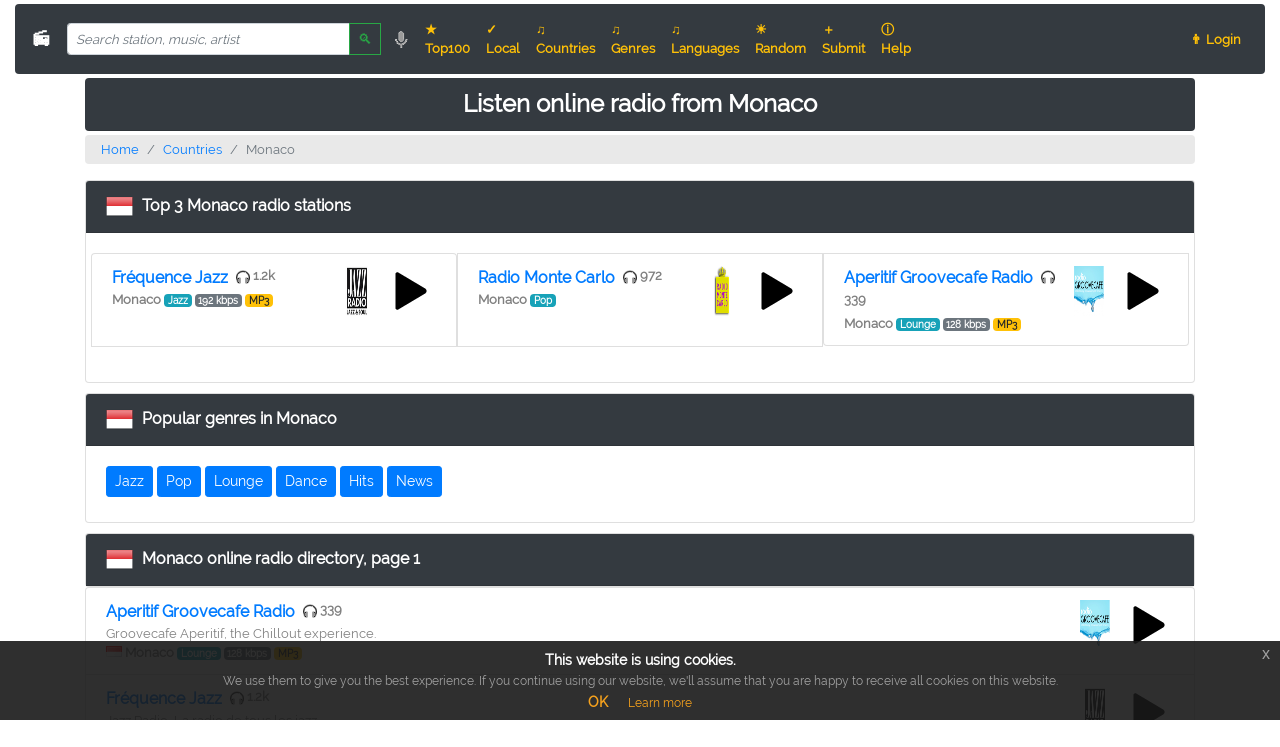

--- FILE ---
content_type: text/html; charset=utf-8
request_url: https://online-radio.eu/country/Monaco
body_size: 22232
content:
<!doctype html>
<html lang="en">
<head>
    <meta charset="utf-8">
    <meta http-equiv="X-UA-Compatible" content="IE=edge">
    <meta name="viewport" content="width=device-width, initial-scale=1">

            <title>Listen online radio stations from Monaco, page 1</title>
    
    <meta property="fb:app_id" content="172002907085482"/>

                        <meta name="description"
                  content="Find and listen to any internet online radio station from around the world. Listen online radio and watch music video for free at online-radio.eu"/>
        
        <meta name="keywords"
              content="online radio, internet radio, free internet radio online, streaming radio, listen online radio station, web radio"/>

        <meta property="og:type" content="website"/>
        <meta property="og:url" content="https://online-radio.eu/country/Monaco"/>
                    <meta property="og:title" content="Listen online radio stations from Monaco, page 1"/>
        
                    <meta property="og:image" content="https://online-radio.eu/img/favicon.png"/>
            
    <link rel="manifest" href="/manifest.json">
    <!-- link rel="stylesheet" href="/bootstrap/css/bootstrap.min.css" type="text/css" media="all" -->
    <link rel="preload" href="/bootstrap/css/bootstrap.min.css" type="text/css" media="all" as="style" onload="this.rel='stylesheet';">

    <style>
        
        @font-face {
            font-family: Raleway;
            src: url("/fonts/raleway-regular.ttf");
            font-display: swap;
        }

        html, body {
            background-color: #fff;
            color: #808080;
            font-family: 'Raleway', 'Helvetica', 'Open Sans', 'Arial', 'sans-serif';
            /* font-family: system-ui, -apple-system, BlinkMacSystemFont, "Segoe UI", Roboto, Ubuntu, Cantarell, sans-serif; */
            font-weight: 100;
            height: 100vh;
            margin: 0;
        }

        h1 {
            font-size: 1.5rem;
            font-weight: bold;
            margin-bottom: 0;
        }

        .top-right {
            position: absolute;
            right: 10px;
            top: 18px;
        }

        .content {
            text-align: center;
        }

        .link-padded > a {
            padding-right: 5px;
        }

        .height-32 {
            height: 32px;
        }

        .height-50 {
            height: 50px;
        }

        .height-100 {
            height: 100px;
        }

        .width-25 {
            width: 25px;
        }

        .width-50 {
            width: 50px;
        }

        .similar-station-logo {
            height: 150px;
            width: 150px;
        }

        .small-flag {
            width: 32px;
            padding-right: 5px;
        }

        .padding-buttons {
            margin-bottom: 5px;
        }

        .vspacer {
            height: 10px;
        }

        hr {
            margin-top: 2px;
            margin-bottom: 2px;
        }

        li:hover {
            background-color: #e9e9e9 !important;
        }

        .breadcrumb {
            background: #e9e9e9;
            padding-top: 5px;
            padding-bottom: 5px;
        }

        .scroll-tracks {
            max-height: 430px;
            overflow-y: scroll;
        }

        .scroll-tracks-long {
            max-height: 730px;
            overflow-y: scroll;
        }

        .search-navbar {
            max-width: 350px;
        }

        .speech {
            border: 1px solid #DDD;
            width: 300px;
            padding: 0;
            margin: 0
        }

        .cursor-pointer {
            cursor: pointer;
        }

        .red-border {
            border: #FF3030 1px solid;
            border-radius: 50%;
            animation: blink 1s;
            animation-iteration-count: 10;
        }

        .miniflag {
            height: 16px;
            width: 16px;
        }

        .tinyfont {
            font-size: 11px;
        }

        .card-header {
            background: #343a40 !important;
            color: #fff;
            /* color: #ffc107 !important; */
        }

        @keyframes blink {
            50% {
                border-color: #fff;
            }
        }

        .st-label, .st-shares {
            color: white;
        }

        /* fix side blocks */
        .genres-div {
            min-width: 370px;
        }

        /* fix side blocks */
        @media (min-width: 1800px) {
            .d-xl1920-block {
                display: block !important;
            }
        }

        /* .dropdown:hover > .dropdown-menu { display: block; } */

        * {
    box-sizing: border-box;
}

::placeholder {
    font-style: italic;
    opacity: 1; /* Firefox */
}

.autocomplete {
    /* the container must be positioned relative: */
    position: relative;
    display: inline-block;
}

.autocomplete-items {
    position: absolute;
    border: 1px solid #d4d4d4;
    border-bottom: none;
    border-top: none;
    z-index: 99;
    /* position the autocomplete items to be the same width as the container: */
    top: 100%;
    left: 0;
    right: 0;
}

.autocomplete-items div {
    padding: 10px;
    cursor: pointer;
    background-color: #fff;
    border-bottom: 1px solid #d4d4d4;
}

.autocomplete-items div:hover {
    /* when hovering an item: */
    background-color: #e9e9e9;
}

.autocomplete-active {
    /* when navigating through the items using the arrow keys: */
    background-color: DodgerBlue !important;
    color: #ffffff;
}

/* Overriding placeholder styles */
::-webkit-input-placeholder {
   font-size: 13px!important;
}

:-moz-placeholder { /* Firefox 18- */
      font-size: 13px!important;
}
::-moz-placeholder {  /* Firefox 19+ */
      font-size: 13px!important;
}
/*!
 * Generated with CSS Flag Sprite generator (https://www.flag-sprites.com/)
 */
.flag{display:inline-block;position: relative;width:16px;height:11px;background:url('/img/flags.png') no-repeat}.flag.flag-gu{background-position:-96px -55px}.flag.flag-mn{background-position:-208px -88px}.flag.flag-va{background-position:-48px -154px}.flag.flag-tibet{background-position:-32px -143px}.flag.flag-fo{background-position:-64px -44px}.flag.flag-th{background-position:-16px -143px}.flag.flag-tr{background-position:-144px -143px}.flag.flag-tl{background-position:-80px -143px}.flag.flag-kz{background-position:-144px -77px}.flag.flag-zm{background-position:-16px -165px}.flag.flag-uz{background-position:-32px -154px}.flag.flag-dk{background-position:-64px -33px}.flag.flag-scotland{background-position:-176px -121px}.flag.flag-gi{background-position:-224px -44px}.flag.flag-gy{background-position:-128px -55px}.flag.flag-bj{background-position:-112px -11px}.flag.flag-fr{background-position:-80px -44px}.flag.flag-mo{background-position:-224px -88px}.flag.flag-ir{background-position:-112px -66px}.flag.flag-io{background-position:-80px -66px}.flag.flag-tm{background-position:-96px -143px}.flag.flag-ch{background-position:-96px -22px}.flag.flag-mt{background-position:-32px -99px}.flag.flag-nl{background-position:-240px -99px}.flag.flag-gp{background-position:-16px -55px}.flag.flag-im{background-position:-48px -66px}.flag.flag-tv{background-position:-176px -143px}.flag.flag-mu{background-position:-48px -99px}.flag.flag-pe{background-position:-96px -110px}.flag.flag-vi{background-position:-112px -154px}.flag.flag-hn{background-position:-176px -55px}.flag.flag-ss{background-position:-128px -132px}.flag.flag-ae{background-position:-16px 0}.flag.flag-td{background-position:-240px -132px}.flag.flag-pw{background-position:0 -121px}.flag.flag-nu{background-position:-32px -110px}.flag.flag-bt{background-position:-208px -11px}.flag.flag-ms{background-position:-16px -99px}.flag.flag-cv{background-position:-240px -22px}.flag.flag-es{background-position:-224px -33px}.flag.flag-mh{background-position:-144px -88px}.flag.flag-la{background-position:-160px -77px}.flag.flag-vn{background-position:-128px -154px}.flag.flag-py{background-position:-16px -121px}.flag.flag-br{background-position:-176px -11px}.flag.flag-ye{background-position:-224px -154px}.flag.flag-ie{background-position:0 -66px}.flag.flag-gh{background-position:-208px -44px}.flag.flag-cg{background-position:-80px -22px}.flag.flag-cu{background-position:-224px -22px}.flag.flag-hu{background-position:-224px -55px}.flag.flag-sg{background-position:-224px -121px}.flag.flag-at{background-position:-176px 0}.flag.flag-lk{background-position:-224px -77px}.flag.flag-vu{background-position:-144px -154px}.flag.flag-bo{background-position:-160px -11px}.flag.flag-jo{background-position:-208px -66px}.flag.flag-er{background-position:-208px -33px}.flag.flag-za{background-position:-256px -154px}.flag.flag-rs{background-position:-80px -121px}.flag.flag-nr{background-position:-16px -110px}.flag.flag-ls{background-position:-256px -77px}.flag.flag-jm{background-position:-192px -66px}.flag.flag-tz{background-position:-208px -143px}.flag.flag-ki{background-position:-16px -77px}.flag.flag-sj{background-position:0 -132px}.flag.flag-cz{background-position:-16px -33px}.flag.flag-pg{background-position:-128px -110px}.flag.flag-lv{background-position:-32px -88px}.flag.flag-do{background-position:-96px -33px}.flag.flag-lu{background-position:-16px -88px}.flag.flag-no{background-position:-256px -99px}.flag.flag-kw{background-position:-112px -77px}.flag.flag-mx{background-position:-96px -99px}.flag.flag-yt{background-position:-240px -154px}.flag.flag-ly{background-position:-48px -88px}.flag.flag-cy{background-position:0 -33px}.flag.flag-ph{background-position:-144px -110px}.flag.flag-my{background-position:-112px -99px}.flag.flag-sm{background-position:-48px -132px}.flag.flag-et{background-position:-240px -33px}.flag.flag-ru{background-position:-96px -121px}.flag.flag-tj{background-position:-48px -143px}.flag.flag-ai{background-position:-64px 0}.flag.flag-pl{background-position:-176px -110px}.flag.flag-kp{background-position:-64px -77px}.flag.flag-uy{background-position:-16px -154px}.flag.flag-gb{background-position:-112px -44px}.flag.flag-gs{background-position:-64px -55px}.flag.flag-kurdistan{background-position:-96px -77px}.flag.flag-rw{background-position:-112px -121px}.flag.flag-ec{background-position:-128px -33px}.flag.flag-mm{background-position:-192px -88px}.flag.flag-pa{background-position:-80px -110px}.flag.flag-wales{background-position:-160px -154px}.flag.flag-kg{background-position:-256px -66px}.flag.flag-ve{background-position:-80px -154px}.flag.flag-tk{background-position:-64px -143px}.flag.flag-ca{background-position:-16px -22px}.flag.flag-is{background-position:-128px -66px}.flag.flag-ke{background-position:-240px -66px}.flag.flag-ro{background-position:-64px -121px}.flag.flag-gq{background-position:-32px -55px}.flag.flag-pt{background-position:-256px -110px}.flag.flag-tf{background-position:-256px -132px}.flag.flag-ad{background-position:0 0}.flag.flag-sk{background-position:-16px -132px}.flag.flag-pm{background-position:-192px -110px}.flag.flag-om{background-position:-64px -110px}.flag.flag-an{background-position:-112px 0}.flag.flag-ws{background-position:-192px -154px}.flag.flag-sh{background-position:-240px -121px}.flag.flag-mp{background-position:-240px -88px}.flag.flag-gt{background-position:-80px -55px}.flag.flag-cf{background-position:-64px -22px}.flag.flag-zanzibar{background-position:0 -165px}.flag.flag-mw{background-position:-80px -99px}.flag.flag-catalonia{background-position:-32px -22px}.flag.flag-ug{background-position:-240px -143px}.flag.flag-je{background-position:-176px -66px}.flag.flag-km{background-position:-32px -77px}.flag.flag-in{background-position:-64px -66px}.flag.flag-bf{background-position:-48px -11px}.flag.flag-mc{background-position:-80px -88px}.flag.flag-sy{background-position:-192px -132px}.flag.flag-sn{background-position:-64px -132px}.flag.flag-kr{background-position:-80px -77px}.flag.flag-eu{background-position:-256px -33px}.flag.flag-bn{background-position:-144px -11px}.flag.flag-st{background-position:-144px -132px}.flag.flag-england{background-position:-192px -33px}.flag.flag-lc{background-position:-192px -77px}.flag.flag-dm{background-position:-80px -33px}.flag.flag-be{background-position:-32px -11px}.flag.flag-ni{background-position:-224px -99px}.flag.flag-ua{background-position:-224px -143px}.flag.flag-mz{background-position:-128px -99px}.flag.flag-pf{background-position:-112px -110px}.flag.flag-tn{background-position:-112px -143px}.flag.flag-ee{background-position:-144px -33px}.flag.flag-xk{background-position:-208px -154px}.flag.flag-sx{background-position:-176px -132px}.flag.flag-sd{background-position:-192px -121px}.flag.flag-gd{background-position:-128px -44px}.flag.flag-ci{background-position:-112px -22px}.flag.flag-sz{background-position:-208px -132px}.flag.flag-cl{background-position:-144px -22px}.flag.flag-fi{background-position:0 -44px}.flag.flag-ga{background-position:-96px -44px}.flag.flag-jp{background-position:-224px -66px}.flag.flag-de{background-position:-32px -33px}.flag.flag-np{background-position:0 -110px}.flag.flag-re{background-position:-48px -121px}.flag.flag-bg{background-position:-64px -11px}.flag.flag-sc{background-position:-160px -121px}.flag.flag-ng{background-position:-208px -99px}.flag.flag-qa{background-position:-32px -121px}.flag.flag-mk{background-position:-160px -88px}.flag.flag-aw{background-position:-208px 0}.flag.flag-kn{background-position:-48px -77px}.flag.flag-al{background-position:-80px 0}.flag.flag-bw{background-position:-240px -11px}.flag.flag-um{background-position:-256px -143px}.flag.flag-ky{background-position:-128px -77px}.flag.flag-tt{background-position:-160px -143px}.flag.flag-so{background-position:-80px -132px}.flag.flag-lt{background-position:0 -88px}.flag.flag-by{background-position:-256px -11px}.flag.flag-bb{background-position:0 -11px}.flag.flag-us{background-position:0 -154px}.flag.flag-md{background-position:-96px -88px}.flag.flag-ag{background-position:-48px 0}.flag.flag-hm{background-position:-160px -55px}.flag.flag-as{background-position:-160px 0}.flag.flag-eg{background-position:-160px -33px}.flag.flag-sv{background-position:-160px -132px}.flag.flag-sl{background-position:-32px -132px}.flag.flag-fk{background-position:-32px -44px}.flag.flag-am{background-position:-96px 0}.flag.flag-ck{background-position:-128px -22px}.flag.flag-tw{background-position:-192px -143px}.flag.flag-kh{background-position:0 -77px}.flag.flag-to{background-position:-128px -143px}.flag.flag-se{background-position:-208px -121px}.flag.flag-cd{background-position:-48px -22px}.flag.flag-pn{background-position:-208px -110px}.flag.flag-gr{background-position:-48px -55px}.flag.flag-id{background-position:-256px -55px}.flag.flag-vc{background-position:-64px -154px}.flag.flag-somaliland{background-position:-96px -132px}.flag.flag-bi{background-position:-96px -11px}.flag.flag-pk{background-position:-160px -110px}.flag.flag-pr{background-position:-224px -110px}.flag.flag-bd{background-position:-16px -11px}.flag.flag-co{background-position:-192px -22px}.flag.flag-fm{background-position:-48px -44px}.flag.flag-bm{background-position:-128px -11px}.flag.flag-ar{background-position:-144px 0}.flag.flag-bv{background-position:-224px -11px}.flag.flag-sb{background-position:-144px -121px}.flag.flag-mq{background-position:-256px -88px}.flag.flag-eh{background-position:-176px -33px}.flag.flag-bh{background-position:-80px -11px}.flag.flag-it{background-position:-144px -66px}.flag.flag-hr{background-position:-192px -55px}.flag.flag-sa{background-position:-128px -121px}.flag.flag-mv{background-position:-64px -99px}.flag.flag-mg{background-position:-128px -88px}.flag.flag-dz{background-position:-112px -33px}.flag.flag-gg{background-position:-192px -44px}.flag.flag-gm{background-position:-256px -44px}.flag.flag-af{background-position:-32px 0}.flag.flag-li{background-position:-208px -77px}.flag.flag-sr{background-position:-112px -132px}.flag.flag-vg{background-position:-96px -154px}.flag.flag-cr{background-position:-208px -22px}.flag.flag-tc{background-position:-224px -132px}.flag.flag-ao{background-position:-128px 0}.flag.flag-ma{background-position:-64px -88px}.flag.flag-mr{background-position:0 -99px}.flag.flag-gn{background-position:0 -55px}.flag.flag-ne{background-position:-176px -99px}.flag.flag-nf{background-position:-192px -99px}.flag.flag-wf{background-position:-176px -154px}.flag.flag-hk{background-position:-144px -55px}.flag.flag-gf{background-position:-160px -44px}.flag.flag-ps{background-position:-240px -110px}.flag.flag-ic{background-position:-240px -55px}.flag.flag-cw{background-position:-256px -22px}.flag.flag-ml{background-position:-176px -88px}.flag.flag-ax{background-position:-224px 0}.flag.flag-gl{background-position:-240px -44px}.flag.flag-dj{background-position:-48px -33px}.flag.flag-cn{background-position:-176px -22px}.flag.flag-ht{background-position:-208px -55px}.flag.flag-lr{background-position:-240px -77px}.flag.flag-tg{background-position:0 -143px}.flag.flag-ba{background-position:-256px 0}.flag.flag-ge{background-position:-144px -44px}.flag.flag-bz{background-position:0 -22px}.flag.flag-au{background-position:-192px 0}.flag.flag-iq{background-position:-96px -66px}.flag.flag-cm{background-position:-160px -22px}.flag.flag-gw{background-position:-112px -55px}.flag.flag-az{background-position:-240px 0}.flag.flag-na{background-position:-144px -99px}.flag.flag-fj{background-position:-16px -44px}.flag.flag-zw{background-position:-32px -165px}.flag.flag-bs{background-position:-192px -11px}.flag.flag-il{background-position:-16px -66px}.flag.flag-nz{background-position:-48px -110px}.flag.flag-me{background-position:-112px -88px}.flag.flag-si{background-position:-256px -121px}.flag.flag-nc{background-position:-160px -99px}.flag.flag-lb{background-position:-176px -77px}.clearfix {
	clear: both;
}

.eupopup-container {
	background-color: rgba(25, 25, 25, 0.9);
	color: #efefef;
	padding: 5px 20px;
	font-size: 12px;
	line-height: 1.2em;
	text-align: center;
	display: none;
	z-index: 9999999;
}

.eupopup-container-top,
.eupopup-container-fixedtop {
	position: absolute;
	top: 0; left: 0; right: 0;
}

.eupopup-container-fixedtop {
	position: fixed;
}

.eupopup-container-bottom {
	position: fixed;
	bottom: 0; left: 0; right: 0;
}

.eupopup-container-bottomleft {
	position: fixed;
	bottom: 10px;
	left: 10px;
	width: 300px;
}

.eupopup-container-bottomright {
	position: fixed;
	bottom: 10px;
	right: 10px;
	width: 300px;
}

.eupopup-closebutton {
	font-size: 16px;
	font-weight: 100;
	line-height: 1;
	color: #a2a2a2;
	filter: alpha(opacity=20);
	position: absolute;
	font-family: helvetica, arial, verdana, sans-serif;
	top: 0; right: 0;
	padding: 5px 10px;
}
.eupopup-closebutton:hover,
.eupopup-closebutton:active {
	color: #fff;
	text-decoration: none;
}

.eupopup-head {
	font-size: 1.2em;
	font-weight: bold;
	padding: 7px;
	color: #fff;
}

.eupopup-body {
	color: #a2a2a2;
}

.eupopup-buttons {
	padding: 7px 0 5px 0;
}

.eupopup-button_1 {
	color: #f6a21d;
	font-weight: bold;
	font-size: 14px;
}

.eupopup-button_2 {
	color: #f6a21d;
	font-weight: normal;
	font-size: 12px;
}

.eupopup-button {
	margin: 0 10px;
}

.eupopup-button:hover,
.eupopup-button:focus {
	text-decoration: underline;
	color: #f6a21d;
}

body .eupopup-color-inverse {
	color: #000;
	background-color: rgba(255, 255, 255, 0.9);
}

body .eupopup-color-inverse .eupopup-head {
	color: #000;
}

body .eupopup-style-compact {
	text-align: left;
	padding: 8px 30px 7px 20px;
	line-height: 15px;
}

body .eupopup-style-compact .eupopup-head,
body .eupopup-style-compact .eupopup-body,
body .eupopup-style-compact .eupopup-buttons {
	display: inline;
	padding: 0;
	margin: 0;
}

body .eupopup-style-compact .eupopup-button {
	margin: 0 5px;
}
div.control-container {
    margin-top: 10px;
    padding-bottom: 10px;
}

div.control-container div.amplitude-play-pause {
    width: 74px;
    height: 74px;
    cursor: pointer;
    float: left;
    margin-left: 10px;
}

div.control-container div.amplitude-play-pause.amplitude-paused {
    background: url("/img/play.svg");
    background-size: cover;
}

div.control-container div.amplitude-play-pause.amplitude-playing {
    background: url("/img/pause.svg");
    background-size: cover;
}

div.control-container div.meta-container {
    float: left;
    width: calc(100% - 84px);
    text-align: center;
    margin-top: 10px;
}

div.control-container div.meta-container span[amplitude-song-info="name"] {
    font-family: "Raleway", "Open Sans", sans-serif;
    font-size: 18px;
    display: block;
}

div.control-container div.meta-container span[amplitude-song-info="artist"] {
    font-family: "Raleway", "Open Sans", sans-serif;
    font-weight: 100;
    font-size: 14px;
    display: block;
}

div.control-container:after {
    content: "";
    display: table;
    clear: both;
}

@media screen and (max-width: 39.9375em) {
    div.control-container div.amplitude-play-pause {
        background-size: cover;
        width: 64px;
        height: 64px;
    }

    div.control-container div.meta-container {
        width: calc(100% - 74px);
    }
}

div.time-container {
    opacity: 0.5;
    font-family: "Open Sans", "sans-serif";
    font-weight: 100;
    font-size: 12px;
    color: #fff;
    height: 15px;
}

div.time-container span.current-time {
    float: left;
    margin-left: 5px;
}

div.time-container span.duration {
    float: right;
    margin-right: 5px;
}

progress.amplitude-song-played-progress {
    background-color: #313252;
    -webkit-appearance: none;
    appearance: none;
    width: 100%;
    height: 5px;
    display: block;
    cursor: pointer;
    border: none;
}

progress.amplitude-song-played-progress:not([value]) {
    background-color: #313252;
}

progress[value]::-webkit-progress-bar {
    background-color: #313252;
}

progress[value]::-moz-progress-bar {
    background-color: #00a0ff;
}

progress[value]::-webkit-progress-value {
    background-color: #00a0ff;
}

div.bottom-container {
    background-color: #202136;
    border-bottom-right-radius: 10px;
    border-bottom-left-radius: 10px;
}

div#single-song-player {
    border-radius: 10px;
    margin: auto;
    box-shadow: 0 2px 4px 0 rgba(0, 0, 0, 0.5);
    /* margin-top: 5px; */
    width: 100%;
    max-width: 460px;
}

div#single-song-player img[amplitude-song-info="cover_art_url"] {
    width: 100%;
    border-top-right-radius: 10px;
    border-top-left-radius: 10px;
}
    </style>
</head>
<body class="eupopup eupopup-bottom">

<div class="container-fluid">
    <nav class="navbar navbar-dark bg-dark navbar-expand-lg font-weight-bold small rounded mt-1 mb-1">

        <a class="navbar-brand font-weight-bold small" href="/"><!-- img src="/russia-flag.png" width="24" alt="" -->
            📻</a>
        <!--a href="/"><img src="/img/favicon.png" class="height-32 rounded mr-1" alt="Online Radio"></a-->

        <div class="w-50 search-navbar">
    <form method="get" action="https://online-radio.eu/search" enctype="multipart/form-data" class="form" id="search-form">
        <div class="input-group has-feedback">
            <input type="text" class="form-control form-control-sm small" id="q" name="q" value="" placeholder="Search station, music, artist" autocomplete="off">
            <span class="input-group-append">
		        <button type="submit" class="btn btn-outline-success btn-sm">&#x1F50D;</button>
		    </span>
            <img onclick="startDictation()" src="/img/speech.gif" alt="Search by voice" class="form-control-feedback cursor-pointer height-32 ml-1" id="mic-image"/>
        </div>
    </form>
</div>

<script>
    function autocomplete(inp, csrf_token) {
    /* the autocomplete function takes two arguments, the text field element and csrf token: */
    var currentFocus;

    /*execute a function when someone writes in the text field:*/
    inp.addEventListener("input", function (e) {
        var a, b, i, val = this.value;

        /*close any already open lists of autocompleted values*/
        closeAllLists();
        if (!val) {
            return false;
        }
        currentFocus = -1;

        // save INPUT "this" context
        var context_div = this;

        $.ajax({
            url: "/api/autocomplete",
            method: "POST",
            data: {
                q: val
            },
            beforeSend: function (xhr) {
                token = csrf_token;
                if (token) {
                    return xhr.setRequestHeader('X-CSRF-TOKEN', token);
                }
            },
            success: function (arr) {

                /* create a DIV element that will contain the items (values): */
                a = document.createElement("DIV");
                a.setAttribute("id", context_div.id + "autocomplete-list");
                a.setAttribute("class", "autocomplete-items");

                /* append the DIV element as a child of the autocomplete container: */
                context_div.parentNode.appendChild(a);

                function boldString(str, find) {
                    let re = new RegExp(find, 'giu');
                    return str.replace(re, '<span class="font-weight-bold">' + find + '</span>');
                }

                for (i = 0; i < arr.length; i++) {
                    /* create a DIV element for each matching element: */
                    b = document.createElement("DIV");

                    /* make the matching letters bold: */
                    // b.innerHTML = boldString(arr[i], val);
                    b.innerHTML = arr[i];

                    // cleanup html from text
                    var div = document.createElement("div");
                    div.innerHTML = arr[i];
                    var cleanedText = div.innerText

                    /* insert a input field that will hold the current array item's value: */
                    b.innerHTML += "<input type='hidden' value='" + cleanedText + "'>";

                    /* execute a function when someone clicks on the item value (DIV element): */
                    b.addEventListener("click", function (e) {
                        /* insert the value for the autocomplete text field: */
                        inp.value = this.getElementsByTagName("input")[0].value;

                        /* close the list of autocompleted values, (or any other open lists of autocompleted values: */
                        closeAllLists();

                        // submit form
                        inp.form.submit();
                    });
                    a.appendChild(b);
                }
            }
        });
    });

    /* execute a function presses a key on the keyboard: */
    inp.addEventListener("keydown", function (e) {
        var x = document.getElementById(this.id + "autocomplete-list");
        if (x) {
            x = x.getElementsByTagName("div");
        }

        if (e.keyCode === 40) {
            /* If the arrow DOWN key is pressed, increase the currentFocus variable: */
            currentFocus++;
            /* and make the current item more visible: */
            addActive(x);
        } else {
            if (e.keyCode === 38) {
                //up
                /* If the arrow UP key is pressed, decrease the currentFocus variable: */
                currentFocus--;
                /* and make the current item more visible: */
                addActive(x);
            } else {
                if (e.keyCode === 13) {
                    /* If the ENTER key is pressed, prevent the PARENT INPUT form from being submitted, click will submit */
                    // e.preventDefault();

                    if (currentFocus > -1) {
                        /* and simulate a click on the "active" item: */
                        if (x) {
                            x[currentFocus].click();
                        }
                    }
                }

                if (e.keyCode === 27) {
                    closeAllLists();
                }
            }
        }
    });

    function addActive(x) {
        /*a function to classify an item as "active":*/
        if (!x) {
            return false;
        }

        /*start by removing the "active" class on all items:*/
        removeActive(x);
        if (currentFocus >= x.length) {
            currentFocus = 0;
        }
        if (currentFocus < 0) {
            currentFocus = (x.length - 1);
        }

        /*add class "autocomplete-active":*/
        x[currentFocus].classList.add("autocomplete-active");
    }

    function removeActive(x) {
        /*a function to remove the "active" class from all autocomplete items:*/
        for (var i = 0; i < x.length; i++) {
            x[i].classList.remove("autocomplete-active");
        }
    }

    function closeAllLists(elmnt) {
        /* close all autocomplete lists in the document, except the one passed as an argument: */
        var x = document.getElementsByClassName("autocomplete-items");
        for (var i = 0; i < x.length; i++) {
            if (elmnt !== x[i] && elmnt !== inp) {
                x[i].parentNode.removeChild(x[i]);
            }
        }
    }

    /* execute a function when someone clicks in the document: */
    document.addEventListener("click", function (e) {
        closeAllLists(e.target);
    });
}

    autocomplete(document.getElementById("q"), "Nq0v4iYvifUSS2s1P1ESTgs3nwzHfFXfR1HhyC4q");

    function startDictation()
    {
            if (window.hasOwnProperty('SpeechRecognition') || window.hasOwnProperty('webkitSpeechRecognition') || window.hasOwnProperty('mozSpeechRecognition') || window.hasOwnProperty('msSpeechRecognition'))
            {
                    let recognition = new (window.SpeechRecognition || window.webkitSpeechRecognition || window.mozSpeechRecognition || window.msSpeechRecognition)();

                    recognition.continuous = false;
                    recognition.interimResults = false;
                    recognition.lang = "en-US";

                    recognition.start();

                    $("#mic-image").addClass("red-border");

                    recognition.onresult = function (e) {
                            document.getElementById("q").value = e.results[0][0].transcript;
                            recognition.stop();

                            document.getElementById("search-form").submit();
                    };

                    recognition.onerror = function (e) {
                            $("#mic-image").removeClass("red-border");
                            recognition.stop();
                    }
            }
    }
</script>

        <button class="navbar-toggler" type="button" data-toggle="collapse" data-target="#navbarNav"
                aria-controls="navbarNav"
                aria-expanded="false" aria-label="Toggle navigation">
            <span class="navbar-toggler-icon"></span>
        </button>

        <div class="collapse navbar-collapse" id="navbarNav">
            <ul class="navbar-nav w-100 justify-content-left">
                <li class="nav-item rounded">
                    <a class="nav-link text-warning" href="https://online-radio.eu/top100">★ Top100</a>
                </li>
                <li class="nav-item rounded">
                    <a class="nav-link text-warning" href="https://online-radio.eu?local">✓ Local</a>
                </li>
                <li class="nav-item rounded">
                    <a class="nav-link text-warning" href="https://online-radio.eu/country">♫ Countries</a>
                </li>
                <li class="nav-item rounded">
                    <a class="nav-link text-warning" href="https://online-radio.eu/genre">♫ Genres</a>
                </li>
                <li class="nav-item rounded">
                    <a class="nav-link text-warning" href="https://online-radio.eu/language">♫ Languages</a>
                </li>
                <li class="nav-item rounded">
                    <a class="nav-link text-warning" href="https://online-radio.eu?random">☀ Random</a>
                </li>
                <li class="nav-item rounded">
                    <a class="nav-link text-warning" href="https://online-radio.eu/submit">＋ Submit</a>
                </li>
                <li class="nav-item rounded">
                    <a class="nav-link text-warning" href="https://online-radio.eu/help">ⓘ Help</a>
                </li>
                <!-- li class="nav-item rounded">
                    <a class="nav-link text-warning" href="https://online-radio.eu/chart">★ Trackchart</a>
                </li -->
            </ul>
            <ul class="navbar-nav ml-auto w-100 justify-content-end">
                <div class="nav-item mr-1">
                    <script
                        src="//platform-api.sharethis.com/js/sharethis.js#property=5b8bb0935f7cb000119f5ae0&product=inline-share-buttons"
                        async="async"></script>
                    <div class="sharethis-inline-share-buttons height-32"></div>
                </div>
                                                            <li class="nav-item rounded">
                            <a class="nav-link text-warning" href="https://online-radio.eu/login">👨 Login</a>
                        </li>
                                                </ul>
        </div>
    </nav>
</div>

<div class="float-left pl-2 d-none d-xl1920-block">
    <div class="card">
        <div class="card-header font-weight-bold">
            Stations by country
        </div>
        <div class="card-body small pb-0">
            <table class="table table-hover">
                                    <tr class="font-weight-bold">
                        <td class="pt-0 pb-0"><span class="flag flag-af"></span></td>
                                                    <td class="pt-0 pb-0"><a href="https://online-radio.eu/country/Afghanistan"
                                                     class="font-weight-bold">Afghanistan</a></td>
                            <td class="pt-0 pb-0">19</td>
                                            </tr>
                                    <tr class="font-weight-bold">
                        <td class="pt-0 pb-0"><span class="flag flag-al"></span></td>
                                                    <td class="pt-0 pb-0"><a href="https://online-radio.eu/country/Albania"
                                                     class="font-weight-bold">Albania</a></td>
                            <td class="pt-0 pb-0">94</td>
                                            </tr>
                                    <tr class="font-weight-bold">
                        <td class="pt-0 pb-0"><span class="flag flag-dz"></span></td>
                                                    <td class="pt-0 pb-0"><a href="https://online-radio.eu/country/Algeria"
                                                     class="font-weight-bold">Algeria</a></td>
                            <td class="pt-0 pb-0">44</td>
                                            </tr>
                                    <tr class="font-weight-bold">
                        <td class="pt-0 pb-0"><span class="flag flag-ad"></span></td>
                                                    <td class="pt-0 pb-0"><a href="https://online-radio.eu/country/Andorra"
                                                     class="font-weight-bold">Andorra</a></td>
                            <td class="pt-0 pb-0">10</td>
                                            </tr>
                                    <tr class="font-weight-bold">
                        <td class="pt-0 pb-0"><span class="flag flag-ao"></span></td>
                                                    <td class="pt-0 pb-0"><a href="https://online-radio.eu/country/Angola"
                                                     class="font-weight-bold">Angola</a></td>
                            <td class="pt-0 pb-0">16</td>
                                            </tr>
                                    <tr class="font-weight-bold">
                        <td class="pt-0 pb-0"><span class="flag flag-ai"></span></td>
                                                    <td class="pt-0 pb-0"><a href="https://online-radio.eu/country/Anguilla"
                                                     class="font-weight-bold">Anguilla</a></td>
                            <td class="pt-0 pb-0">1</td>
                                            </tr>
                                    <tr class="font-weight-bold">
                        <td class="pt-0 pb-0"><span class="flag flag-ag"></span></td>
                                                    <td class="pt-0 pb-0"><a href="https://online-radio.eu/country/Antigua%20and%20Barbuda"
                                                     class="font-weight-bold">Antigua and Barbuda</a></td>
                            <td class="pt-0 pb-0">7</td>
                                            </tr>
                                    <tr class="font-weight-bold">
                        <td class="pt-0 pb-0"><span class="flag flag-ar"></span></td>
                                                    <td class="pt-0 pb-0"><a href="https://online-radio.eu/country/Argentina"
                                                     class="h6 text-primary font-weight-bold">Argentina</a></td>
                            <td class="pt-0 pb-0">827</td>
                                            </tr>
                                    <tr class="font-weight-bold">
                        <td class="pt-0 pb-0"><span class="flag flag-am"></span></td>
                                                    <td class="pt-0 pb-0"><a href="https://online-radio.eu/country/Armenia"
                                                     class="font-weight-bold">Armenia</a></td>
                            <td class="pt-0 pb-0">39</td>
                                            </tr>
                                    <tr class="font-weight-bold">
                        <td class="pt-0 pb-0"><span class="flag flag-aw"></span></td>
                                                    <td class="pt-0 pb-0"><a href="https://online-radio.eu/country/Aruba"
                                                     class="font-weight-bold">Aruba</a></td>
                            <td class="pt-0 pb-0">18</td>
                                            </tr>
                                    <tr class="font-weight-bold">
                        <td class="pt-0 pb-0"><span class="flag flag-au"></span></td>
                                                    <td class="pt-0 pb-0"><a href="https://online-radio.eu/country/Australia"
                                                     class="h6 text-primary font-weight-bold">Australia</a></td>
                            <td class="pt-0 pb-0">570</td>
                                            </tr>
                                    <tr class="font-weight-bold">
                        <td class="pt-0 pb-0"><span class="flag flag-at"></span></td>
                                                    <td class="pt-0 pb-0"><a href="https://online-radio.eu/country/Austria"
                                                     class="font-weight-bold">Austria</a></td>
                            <td class="pt-0 pb-0">292</td>
                                            </tr>
                                    <tr class="font-weight-bold">
                        <td class="pt-0 pb-0"><span class="flag flag-az"></span></td>
                                                    <td class="pt-0 pb-0"><a href="https://online-radio.eu/country/Azerbaijan"
                                                     class="font-weight-bold">Azerbaijan</a></td>
                            <td class="pt-0 pb-0">29</td>
                                            </tr>
                                    <tr class="font-weight-bold">
                        <td class="pt-0 pb-0"><span class="flag flag-bs"></span></td>
                                                    <td class="pt-0 pb-0"><a href="https://online-radio.eu/country/Bahamas"
                                                     class="font-weight-bold">Bahamas</a></td>
                            <td class="pt-0 pb-0">15</td>
                                            </tr>
                                    <tr class="font-weight-bold">
                        <td class="pt-0 pb-0"><span class="flag flag-bh"></span></td>
                                                    <td class="pt-0 pb-0"><a href="https://online-radio.eu/country/Bahrain"
                                                     class="font-weight-bold">Bahrain</a></td>
                            <td class="pt-0 pb-0">1</td>
                                            </tr>
                                    <tr class="font-weight-bold">
                        <td class="pt-0 pb-0"><span class="flag flag-bd"></span></td>
                                                    <td class="pt-0 pb-0"><a href="https://online-radio.eu/country/Bangladesh"
                                                     class="font-weight-bold">Bangladesh</a></td>
                            <td class="pt-0 pb-0">37</td>
                                            </tr>
                                    <tr class="font-weight-bold">
                        <td class="pt-0 pb-0"><span class="flag flag-bb"></span></td>
                                                    <td class="pt-0 pb-0"><a href="https://online-radio.eu/country/Barbados"
                                                     class="font-weight-bold">Barbados</a></td>
                            <td class="pt-0 pb-0">8</td>
                                            </tr>
                                    <tr class="font-weight-bold">
                        <td class="pt-0 pb-0"><span class="flag flag-by"></span></td>
                                                    <td class="pt-0 pb-0"><a href="https://online-radio.eu/country/Belarus"
                                                     class="font-weight-bold">Belarus</a></td>
                            <td class="pt-0 pb-0">76</td>
                                            </tr>
                                    <tr class="font-weight-bold">
                        <td class="pt-0 pb-0"><span class="flag flag-be"></span></td>
                                                    <td class="pt-0 pb-0"><a href="https://online-radio.eu/country/Belgium"
                                                     class="font-weight-bold">Belgium</a></td>
                            <td class="pt-0 pb-0">444</td>
                                            </tr>
                                    <tr class="font-weight-bold">
                        <td class="pt-0 pb-0"><span class="flag flag-bz"></span></td>
                                                    <td class="pt-0 pb-0"><a href="https://online-radio.eu/country/Belize"
                                                     class="font-weight-bold">Belize</a></td>
                            <td class="pt-0 pb-0">8</td>
                                            </tr>
                                    <tr class="font-weight-bold">
                        <td class="pt-0 pb-0"><span class="flag flag-bj"></span></td>
                                                    <td class="pt-0 pb-0"><a href="https://online-radio.eu/country/Benin"
                                                     class="font-weight-bold">Benin</a></td>
                            <td class="pt-0 pb-0">2</td>
                                            </tr>
                                    <tr class="font-weight-bold">
                        <td class="pt-0 pb-0"><span class="flag flag-bm"></span></td>
                                                    <td class="pt-0 pb-0"><a href="https://online-radio.eu/country/Bermuda"
                                                     class="font-weight-bold">Bermuda</a></td>
                            <td class="pt-0 pb-0">10</td>
                                            </tr>
                                    <tr class="font-weight-bold">
                        <td class="pt-0 pb-0"><span class="flag flag-bt"></span></td>
                                                    <td class="pt-0 pb-0"><a href="https://online-radio.eu/country/Bhutan"
                                                     class="font-weight-bold">Bhutan</a></td>
                            <td class="pt-0 pb-0">2</td>
                                            </tr>
                                    <tr class="font-weight-bold">
                        <td class="pt-0 pb-0"><span class="flag flag-bo"></span></td>
                                                    <td class="pt-0 pb-0"><a href="https://online-radio.eu/country/Bolivia"
                                                     class="font-weight-bold">Bolivia</a></td>
                            <td class="pt-0 pb-0">84</td>
                                            </tr>
                                    <tr class="font-weight-bold">
                        <td class="pt-0 pb-0"><span class="flag flag-ba"></span></td>
                                                    <td class="pt-0 pb-0"><a href="https://online-radio.eu/country/Bosnia%20and%20Herzegovina"
                                                     class="font-weight-bold">Bosnia and Herzegovina</a></td>
                            <td class="pt-0 pb-0">150</td>
                                            </tr>
                                    <tr class="font-weight-bold">
                        <td class="pt-0 pb-0"><span class="flag flag-bw"></span></td>
                                                    <td class="pt-0 pb-0"><a href="https://online-radio.eu/country/Botswana"
                                                     class="font-weight-bold">Botswana</a></td>
                            <td class="pt-0 pb-0">3</td>
                                            </tr>
                                    <tr class="font-weight-bold">
                        <td class="pt-0 pb-0"><span class="flag flag-br"></span></td>
                                                    <td class="pt-0 pb-0"><a href="https://online-radio.eu/country/Brazil"
                                                     class="h6 text-primary font-weight-bold">Brazil</a></td>
                            <td class="pt-0 pb-0">4706</td>
                                            </tr>
                                    <tr class="font-weight-bold">
                        <td class="pt-0 pb-0"><span class="flag flag-vg"></span></td>
                                                    <td class="pt-0 pb-0"><a href="https://online-radio.eu/country/British%20Virgin%20Islands"
                                                     class="font-weight-bold">British Virgin Islands</a></td>
                            <td class="pt-0 pb-0">4</td>
                                            </tr>
                                    <tr class="font-weight-bold">
                        <td class="pt-0 pb-0"><span class="flag flag-bn"></span></td>
                                                    <td class="pt-0 pb-0"><a href="https://online-radio.eu/country/Brunei"
                                                     class="font-weight-bold">Brunei</a></td>
                            <td class="pt-0 pb-0">5</td>
                                            </tr>
                                    <tr class="font-weight-bold">
                        <td class="pt-0 pb-0"><span class="flag flag-bg"></span></td>
                                                    <td class="pt-0 pb-0"><a href="https://online-radio.eu/country/Bulgaria"
                                                     class="font-weight-bold">Bulgaria</a></td>
                            <td class="pt-0 pb-0">168</td>
                                            </tr>
                                    <tr class="font-weight-bold">
                        <td class="pt-0 pb-0"><span class="flag flag-bf"></span></td>
                                                    <td class="pt-0 pb-0"><a href="https://online-radio.eu/country/Burkina%20Faso"
                                                     class="font-weight-bold">Burkina Faso</a></td>
                            <td class="pt-0 pb-0">2</td>
                                            </tr>
                                    <tr class="font-weight-bold">
                        <td class="pt-0 pb-0"><span class="flag flag-bi"></span></td>
                                                    <td class="pt-0 pb-0"><a href="https://online-radio.eu/country/Burundi"
                                                     class="font-weight-bold">Burundi</a></td>
                            <td class="pt-0 pb-0">6</td>
                                            </tr>
                                    <tr class="font-weight-bold">
                        <td class="pt-0 pb-0"><span class="flag flag-kh"></span></td>
                                                    <td class="pt-0 pb-0"><a href="https://online-radio.eu/country/Cambodia"
                                                     class="font-weight-bold">Cambodia</a></td>
                            <td class="pt-0 pb-0">10</td>
                                            </tr>
                                    <tr class="font-weight-bold">
                        <td class="pt-0 pb-0"><span class="flag flag-cm"></span></td>
                                                    <td class="pt-0 pb-0"><a href="https://online-radio.eu/country/Cameroon"
                                                     class="font-weight-bold">Cameroon</a></td>
                            <td class="pt-0 pb-0">5</td>
                                            </tr>
                                    <tr class="font-weight-bold">
                        <td class="pt-0 pb-0"><span class="flag flag-ca"></span></td>
                                                    <td class="pt-0 pb-0"><a href="https://online-radio.eu/country/Canada"
                                                     class="h6 text-primary font-weight-bold">Canada</a></td>
                            <td class="pt-0 pb-0">1211</td>
                                            </tr>
                                    <tr class="font-weight-bold">
                        <td class="pt-0 pb-0"><span class="flag flag-cv"></span></td>
                                                    <td class="pt-0 pb-0"><a href="https://online-radio.eu/country/Cape%20Verde"
                                                     class="font-weight-bold">Cape Verde</a></td>
                            <td class="pt-0 pb-0">5</td>
                                            </tr>
                                    <tr class="font-weight-bold">
                        <td class="pt-0 pb-0"><span class="flag flag-ky"></span></td>
                                                    <td class="pt-0 pb-0"><a href="https://online-radio.eu/country/Cayman%20Islands"
                                                     class="font-weight-bold">Cayman Islands</a></td>
                            <td class="pt-0 pb-0">15</td>
                                            </tr>
                                    <tr class="font-weight-bold">
                        <td class="pt-0 pb-0"><span class="flag flag-cl"></span></td>
                                                    <td class="pt-0 pb-0"><a href="https://online-radio.eu/country/Chile"
                                                     class="h6 text-primary font-weight-bold">Chile</a></td>
                            <td class="pt-0 pb-0">559</td>
                                            </tr>
                                    <tr class="font-weight-bold">
                        <td class="pt-0 pb-0"><span class="flag flag-cn"></span></td>
                                                    <td class="pt-0 pb-0"><a href="https://online-radio.eu/country/China"
                                                     class="font-weight-bold">China</a></td>
                            <td class="pt-0 pb-0">54</td>
                                            </tr>
                                    <tr class="font-weight-bold">
                        <td class="pt-0 pb-0"><span class="flag flag-cc"></span></td>
                                                    <td class="pt-0 pb-0"><a href="https://online-radio.eu/country/Cocos%20Islands"
                                                     class="font-weight-bold">Cocos Islands</a></td>
                            <td class="pt-0 pb-0">3</td>
                                            </tr>
                                    <tr class="font-weight-bold">
                        <td class="pt-0 pb-0"><span class="flag flag-co"></span></td>
                                                    <td class="pt-0 pb-0"><a href="https://online-radio.eu/country/Colombia"
                                                     class="h6 text-primary font-weight-bold">Colombia</a></td>
                            <td class="pt-0 pb-0">1251</td>
                                            </tr>
                                    <tr class="font-weight-bold">
                        <td class="pt-0 pb-0"><span class="flag flag-km"></span></td>
                                                    <td class="pt-0 pb-0"><a href="https://online-radio.eu/country/Comoros"
                                                     class="font-weight-bold">Comoros</a></td>
                            <td class="pt-0 pb-0">2</td>
                                            </tr>
                                    <tr class="font-weight-bold">
                        <td class="pt-0 pb-0"><span class="flag flag-ck"></span></td>
                                                    <td class="pt-0 pb-0"><a href="https://online-radio.eu/country/Cook%20Islands"
                                                     class="font-weight-bold">Cook Islands</a></td>
                            <td class="pt-0 pb-0">1</td>
                                            </tr>
                                    <tr class="font-weight-bold">
                        <td class="pt-0 pb-0"><span class="flag flag-cr"></span></td>
                                                    <td class="pt-0 pb-0"><a href="https://online-radio.eu/country/Costa%20Rica"
                                                     class="font-weight-bold">Costa Rica</a></td>
                            <td class="pt-0 pb-0">106</td>
                                            </tr>
                                    <tr class="font-weight-bold">
                        <td class="pt-0 pb-0"><span class="flag flag-hr"></span></td>
                                                    <td class="pt-0 pb-0"><a href="https://online-radio.eu/country/Croatia"
                                                     class="font-weight-bold">Croatia</a></td>
                            <td class="pt-0 pb-0">206</td>
                                            </tr>
                                    <tr class="font-weight-bold">
                        <td class="pt-0 pb-0"><span class="flag flag-cu"></span></td>
                                                    <td class="pt-0 pb-0"><a href="https://online-radio.eu/country/Cuba"
                                                     class="font-weight-bold">Cuba</a></td>
                            <td class="pt-0 pb-0">12</td>
                                            </tr>
                                    <tr class="font-weight-bold">
                        <td class="pt-0 pb-0"><span class="flag flag-cy"></span></td>
                                                    <td class="pt-0 pb-0"><a href="https://online-radio.eu/country/Cyprus"
                                                     class="font-weight-bold">Cyprus</a></td>
                            <td class="pt-0 pb-0">78</td>
                                            </tr>
                                    <tr class="font-weight-bold">
                        <td class="pt-0 pb-0"><span class="flag flag-cz"></span></td>
                                                    <td class="pt-0 pb-0"><a href="https://online-radio.eu/country/Czech%20Republic"
                                                     class="font-weight-bold">Czech Republic</a></td>
                            <td class="pt-0 pb-0">225</td>
                                            </tr>
                                    <tr class="font-weight-bold">
                        <td class="pt-0 pb-0"><span class="flag flag-cd"></span></td>
                                                    <td class="pt-0 pb-0"><a href="https://online-radio.eu/country/Democratic%20Republic%20of%20the%20Congo"
                                                     class="font-weight-bold">Democratic Republic of the Congo</a></td>
                            <td class="pt-0 pb-0">9</td>
                                            </tr>
                                    <tr class="font-weight-bold">
                        <td class="pt-0 pb-0"><span class="flag flag-dk"></span></td>
                                                    <td class="pt-0 pb-0"><a href="https://online-radio.eu/country/Denmark"
                                                     class="font-weight-bold">Denmark</a></td>
                            <td class="pt-0 pb-0">159</td>
                                            </tr>
                                    <tr class="font-weight-bold">
                        <td class="pt-0 pb-0"><span class="flag flag-dm"></span></td>
                                                    <td class="pt-0 pb-0"><a href="https://online-radio.eu/country/Dominica"
                                                     class="font-weight-bold">Dominica</a></td>
                            <td class="pt-0 pb-0">10</td>
                                            </tr>
                                    <tr class="font-weight-bold">
                        <td class="pt-0 pb-0"><span class="flag flag-do"></span></td>
                                                    <td class="pt-0 pb-0"><a href="https://online-radio.eu/country/Dominican%20Republic"
                                                     class="font-weight-bold">Dominican Republic</a></td>
                            <td class="pt-0 pb-0">306</td>
                                            </tr>
                                    <tr class="font-weight-bold">
                        <td class="pt-0 pb-0"><span class="flag flag-ec"></span></td>
                                                    <td class="pt-0 pb-0"><a href="https://online-radio.eu/country/Ecuador"
                                                     class="font-weight-bold">Ecuador</a></td>
                            <td class="pt-0 pb-0">349</td>
                                            </tr>
                                    <tr class="font-weight-bold">
                        <td class="pt-0 pb-0"><span class="flag flag-eg"></span></td>
                                                    <td class="pt-0 pb-0"><a href="https://online-radio.eu/country/Egypt"
                                                     class="font-weight-bold">Egypt</a></td>
                            <td class="pt-0 pb-0">29</td>
                                            </tr>
                                    <tr class="font-weight-bold">
                        <td class="pt-0 pb-0"><span class="flag flag-sv"></span></td>
                                                    <td class="pt-0 pb-0"><a href="https://online-radio.eu/country/El%20Salvador"
                                                     class="font-weight-bold">El Salvador</a></td>
                            <td class="pt-0 pb-0">101</td>
                                            </tr>
                                    <tr class="font-weight-bold">
                        <td class="pt-0 pb-0"><span class="flag flag-ee"></span></td>
                                                    <td class="pt-0 pb-0"><a href="https://online-radio.eu/country/Estonia"
                                                     class="font-weight-bold">Estonia</a></td>
                            <td class="pt-0 pb-0">66</td>
                                            </tr>
                                    <tr class="font-weight-bold">
                        <td class="pt-0 pb-0"><span class="flag flag-et"></span></td>
                                                    <td class="pt-0 pb-0"><a href="https://online-radio.eu/country/Ethiopia"
                                                     class="font-weight-bold">Ethiopia</a></td>
                            <td class="pt-0 pb-0">7</td>
                                            </tr>
                                    <tr class="font-weight-bold">
                        <td class="pt-0 pb-0"><span class="flag flag-fk"></span></td>
                                                    <td class="pt-0 pb-0"><a href="https://online-radio.eu/country/Falkland%20Islands"
                                                     class="font-weight-bold">Falkland Islands</a></td>
                            <td class="pt-0 pb-0">1</td>
                                            </tr>
                                    <tr class="font-weight-bold">
                        <td class="pt-0 pb-0"><span class="flag flag-fo"></span></td>
                                                    <td class="pt-0 pb-0"><a href="https://online-radio.eu/country/Faroe%20Islands"
                                                     class="font-weight-bold">Faroe Islands</a></td>
                            <td class="pt-0 pb-0">6</td>
                                            </tr>
                                    <tr class="font-weight-bold">
                        <td class="pt-0 pb-0"><span class="flag flag-fj"></span></td>
                                                    <td class="pt-0 pb-0"><a href="https://online-radio.eu/country/Fiji"
                                                     class="font-weight-bold">Fiji</a></td>
                            <td class="pt-0 pb-0">10</td>
                                            </tr>
                                    <tr class="font-weight-bold">
                        <td class="pt-0 pb-0"><span class="flag flag-fi"></span></td>
                                                    <td class="pt-0 pb-0"><a href="https://online-radio.eu/country/Finland"
                                                     class="font-weight-bold">Finland</a></td>
                            <td class="pt-0 pb-0">57</td>
                                            </tr>
                                    <tr class="font-weight-bold">
                        <td class="pt-0 pb-0"><span class="flag flag-fr"></span></td>
                                                    <td class="pt-0 pb-0"><a href="https://online-radio.eu/country/France"
                                                     class="h6 text-primary font-weight-bold">France</a></td>
                            <td class="pt-0 pb-0">2040</td>
                                            </tr>
                                    <tr class="font-weight-bold">
                        <td class="pt-0 pb-0"><span class="flag flag-gf"></span></td>
                                                    <td class="pt-0 pb-0"><a href="https://online-radio.eu/country/French%20Guiana"
                                                     class="font-weight-bold">French Guiana</a></td>
                            <td class="pt-0 pb-0">3</td>
                                            </tr>
                                    <tr class="font-weight-bold">
                        <td class="pt-0 pb-0"><span class="flag flag-pf"></span></td>
                                                    <td class="pt-0 pb-0"><a href="https://online-radio.eu/country/French%20Polynesia"
                                                     class="font-weight-bold">French Polynesia</a></td>
                            <td class="pt-0 pb-0">1</td>
                                            </tr>
                                    <tr class="font-weight-bold">
                        <td class="pt-0 pb-0"><span class="flag flag-ga"></span></td>
                                                    <td class="pt-0 pb-0"><a href="https://online-radio.eu/country/Gabon"
                                                     class="font-weight-bold">Gabon</a></td>
                            <td class="pt-0 pb-0">1</td>
                                            </tr>
                                    <tr class="font-weight-bold">
                        <td class="pt-0 pb-0"><span class="flag flag-gm"></span></td>
                                                    <td class="pt-0 pb-0"><a href="https://online-radio.eu/country/Gambia"
                                                     class="font-weight-bold">Gambia</a></td>
                            <td class="pt-0 pb-0">14</td>
                                            </tr>
                                    <tr class="font-weight-bold">
                        <td class="pt-0 pb-0"><span class="flag flag-ge"></span></td>
                                                    <td class="pt-0 pb-0"><a href="https://online-radio.eu/country/Georgia"
                                                     class="font-weight-bold">Georgia</a></td>
                            <td class="pt-0 pb-0">19</td>
                                            </tr>
                                    <tr class="font-weight-bold">
                        <td class="pt-0 pb-0"><span class="flag flag-de"></span></td>
                                                    <td class="pt-0 pb-0"><a href="https://online-radio.eu/country/Germany"
                                                     class="h6 text-primary font-weight-bold">Germany</a></td>
                            <td class="pt-0 pb-0">3942</td>
                                            </tr>
                                    <tr class="font-weight-bold">
                        <td class="pt-0 pb-0"><span class="flag flag-gh"></span></td>
                                                    <td class="pt-0 pb-0"><a href="https://online-radio.eu/country/Ghana"
                                                     class="font-weight-bold">Ghana</a></td>
                            <td class="pt-0 pb-0">267</td>
                                            </tr>
                                    <tr class="font-weight-bold">
                        <td class="pt-0 pb-0"><span class="flag flag-gi"></span></td>
                                                    <td class="pt-0 pb-0"><a href="https://online-radio.eu/country/Gibraltar"
                                                     class="font-weight-bold">Gibraltar</a></td>
                            <td class="pt-0 pb-0">4</td>
                                            </tr>
                                    <tr class="font-weight-bold">
                        <td class="pt-0 pb-0"><span class="flag flag-gr"></span></td>
                                                    <td class="pt-0 pb-0"><a href="https://online-radio.eu/country/Greece"
                                                     class="h6 text-primary font-weight-bold">Greece</a></td>
                            <td class="pt-0 pb-0">1178</td>
                                            </tr>
                                    <tr class="font-weight-bold">
                        <td class="pt-0 pb-0"><span class="flag flag-gl"></span></td>
                                                    <td class="pt-0 pb-0"><a href="https://online-radio.eu/country/Greenland"
                                                     class="font-weight-bold">Greenland</a></td>
                            <td class="pt-0 pb-0">1</td>
                                            </tr>
                                    <tr class="font-weight-bold">
                        <td class="pt-0 pb-0"><span class="flag flag-gd"></span></td>
                                                    <td class="pt-0 pb-0"><a href="https://online-radio.eu/country/Grenada"
                                                     class="font-weight-bold">Grenada</a></td>
                            <td class="pt-0 pb-0">18</td>
                                            </tr>
                                    <tr class="font-weight-bold">
                        <td class="pt-0 pb-0"><span class="flag flag-gp"></span></td>
                                                    <td class="pt-0 pb-0"><a href="https://online-radio.eu/country/Guadeloupe"
                                                     class="font-weight-bold">Guadeloupe</a></td>
                            <td class="pt-0 pb-0">10</td>
                                            </tr>
                                    <tr class="font-weight-bold">
                        <td class="pt-0 pb-0"><span class="flag flag-gu"></span></td>
                                                    <td class="pt-0 pb-0"><a href="https://online-radio.eu/country/Guam"
                                                     class="font-weight-bold">Guam</a></td>
                            <td class="pt-0 pb-0">8</td>
                                            </tr>
                                    <tr class="font-weight-bold">
                        <td class="pt-0 pb-0"><span class="flag flag-gt"></span></td>
                                                    <td class="pt-0 pb-0"><a href="https://online-radio.eu/country/Guatemala"
                                                     class="font-weight-bold">Guatemala</a></td>
                            <td class="pt-0 pb-0">203</td>
                                            </tr>
                                    <tr class="font-weight-bold">
                        <td class="pt-0 pb-0"><span class="flag flag-gg"></span></td>
                                                    <td class="pt-0 pb-0"><a href="https://online-radio.eu/country/Guernsey"
                                                     class="font-weight-bold">Guernsey</a></td>
                            <td class="pt-0 pb-0">3</td>
                                            </tr>
                                    <tr class="font-weight-bold">
                        <td class="pt-0 pb-0"><span class="flag flag-gn"></span></td>
                                                    <td class="pt-0 pb-0"><a href="https://online-radio.eu/country/Guinea"
                                                     class="font-weight-bold">Guinea</a></td>
                            <td class="pt-0 pb-0">15</td>
                                            </tr>
                                    <tr class="font-weight-bold">
                        <td class="pt-0 pb-0"><span class="flag flag-gw"></span></td>
                                                    <td class="pt-0 pb-0"><a href="https://online-radio.eu/country/Guinea-Bissau"
                                                     class="font-weight-bold">Guinea-Bissau</a></td>
                            <td class="pt-0 pb-0">1</td>
                                            </tr>
                                    <tr class="font-weight-bold">
                        <td class="pt-0 pb-0"><span class="flag flag-gy"></span></td>
                                                    <td class="pt-0 pb-0"><a href="https://online-radio.eu/country/Guyana"
                                                     class="font-weight-bold">Guyana</a></td>
                            <td class="pt-0 pb-0">19</td>
                                            </tr>
                                    <tr class="font-weight-bold">
                        <td class="pt-0 pb-0"><span class="flag flag-ht"></span></td>
                                                    <td class="pt-0 pb-0"><a href="https://online-radio.eu/country/Haiti"
                                                     class="font-weight-bold">Haiti</a></td>
                            <td class="pt-0 pb-0">315</td>
                                            </tr>
                                    <tr class="font-weight-bold">
                        <td class="pt-0 pb-0"><span class="flag flag-hn"></span></td>
                                                    <td class="pt-0 pb-0"><a href="https://online-radio.eu/country/Honduras"
                                                     class="font-weight-bold">Honduras</a></td>
                            <td class="pt-0 pb-0">98</td>
                                            </tr>
                                    <tr class="font-weight-bold">
                        <td class="pt-0 pb-0"><span class="flag flag-hk"></span></td>
                                                    <td class="pt-0 pb-0"><a href="https://online-radio.eu/country/Hong%20Kong"
                                                     class="font-weight-bold">Hong Kong</a></td>
                            <td class="pt-0 pb-0">15</td>
                                            </tr>
                                    <tr class="font-weight-bold">
                        <td class="pt-0 pb-0"><span class="flag flag-hu"></span></td>
                                                    <td class="pt-0 pb-0"><a href="https://online-radio.eu/country/Hungary"
                                                     class="font-weight-bold">Hungary</a></td>
                            <td class="pt-0 pb-0">236</td>
                                            </tr>
                                    <tr class="font-weight-bold">
                        <td class="pt-0 pb-0"><span class="flag flag-is"></span></td>
                                                    <td class="pt-0 pb-0"><a href="https://online-radio.eu/country/Iceland"
                                                     class="font-weight-bold">Iceland</a></td>
                            <td class="pt-0 pb-0">21</td>
                                            </tr>
                                    <tr class="font-weight-bold">
                        <td class="pt-0 pb-0"><span class="flag flag-in"></span></td>
                                                    <td class="pt-0 pb-0"><a href="https://online-radio.eu/country/India"
                                                     class="font-weight-bold">India</a></td>
                            <td class="pt-0 pb-0">313</td>
                                            </tr>
                                    <tr class="font-weight-bold">
                        <td class="pt-0 pb-0"><span class="flag flag-id"></span></td>
                                                    <td class="pt-0 pb-0"><a href="https://online-radio.eu/country/Indonesia"
                                                     class="font-weight-bold">Indonesia</a></td>
                            <td class="pt-0 pb-0">454</td>
                                            </tr>
                                    <tr class="font-weight-bold">
                        <td class="pt-0 pb-0"><span class="flag flag-ir"></span></td>
                                                    <td class="pt-0 pb-0"><a href="https://online-radio.eu/country/Iran"
                                                     class="font-weight-bold">Iran</a></td>
                            <td class="pt-0 pb-0">36</td>
                                            </tr>
                                    <tr class="font-weight-bold">
                        <td class="pt-0 pb-0"><span class="flag flag-iq"></span></td>
                                                    <td class="pt-0 pb-0"><a href="https://online-radio.eu/country/Iraq"
                                                     class="font-weight-bold">Iraq</a></td>
                            <td class="pt-0 pb-0">23</td>
                                            </tr>
                                    <tr class="font-weight-bold">
                        <td class="pt-0 pb-0"><span class="flag flag-ie"></span></td>
                                                    <td class="pt-0 pb-0"><a href="https://online-radio.eu/country/Ireland"
                                                     class="font-weight-bold">Ireland</a></td>
                            <td class="pt-0 pb-0">227</td>
                                            </tr>
                                    <tr class="font-weight-bold">
                        <td class="pt-0 pb-0"><span class="flag flag-im"></span></td>
                                                    <td class="pt-0 pb-0"><a href="https://online-radio.eu/country/Isle%20of%20Man"
                                                     class="font-weight-bold">Isle of Man</a></td>
                            <td class="pt-0 pb-0">2</td>
                                            </tr>
                                    <tr class="font-weight-bold">
                        <td class="pt-0 pb-0"><span class="flag flag-il"></span></td>
                                                    <td class="pt-0 pb-0"><a href="https://online-radio.eu/country/Israel"
                                                     class="font-weight-bold">Israel</a></td>
                            <td class="pt-0 pb-0">75</td>
                                            </tr>
                                    <tr class="font-weight-bold">
                        <td class="pt-0 pb-0"><span class="flag flag-it"></span></td>
                                                    <td class="pt-0 pb-0"><a href="https://online-radio.eu/country/Italy"
                                                     class="h6 text-primary font-weight-bold">Italy</a></td>
                            <td class="pt-0 pb-0">1353</td>
                                            </tr>
                                    <tr class="font-weight-bold">
                        <td class="pt-0 pb-0"><span class="flag flag-ci"></span></td>
                                                    <td class="pt-0 pb-0"><a href="https://online-radio.eu/country/Ivory%20Coast"
                                                     class="font-weight-bold">Ivory Coast</a></td>
                            <td class="pt-0 pb-0">10</td>
                                            </tr>
                                    <tr class="font-weight-bold">
                        <td class="pt-0 pb-0"><span class="flag flag-jm"></span></td>
                                                    <td class="pt-0 pb-0"><a href="https://online-radio.eu/country/Jamaica"
                                                     class="font-weight-bold">Jamaica</a></td>
                            <td class="pt-0 pb-0">50</td>
                                            </tr>
                                    <tr class="font-weight-bold">
                        <td class="pt-0 pb-0"><span class="flag flag-jp"></span></td>
                                                    <td class="pt-0 pb-0"><a href="https://online-radio.eu/country/Japan"
                                                     class="font-weight-bold">Japan</a></td>
                            <td class="pt-0 pb-0">146</td>
                                            </tr>
                                    <tr class="font-weight-bold">
                        <td class="pt-0 pb-0"><span class="flag flag-je"></span></td>
                                                    <td class="pt-0 pb-0"><a href="https://online-radio.eu/country/Jersey"
                                                     class="font-weight-bold">Jersey</a></td>
                            <td class="pt-0 pb-0">1</td>
                                            </tr>
                                    <tr class="font-weight-bold">
                        <td class="pt-0 pb-0"><span class="flag flag-jo"></span></td>
                                                    <td class="pt-0 pb-0"><a href="https://online-radio.eu/country/Jordan"
                                                     class="font-weight-bold">Jordan</a></td>
                            <td class="pt-0 pb-0">22</td>
                                            </tr>
                                    <tr class="font-weight-bold">
                        <td class="pt-0 pb-0"><span class="flag flag-kz"></span></td>
                                                    <td class="pt-0 pb-0"><a href="https://online-radio.eu/country/Kazakhstan"
                                                     class="font-weight-bold">Kazakhstan</a></td>
                            <td class="pt-0 pb-0">35</td>
                                            </tr>
                                    <tr class="font-weight-bold">
                        <td class="pt-0 pb-0"><span class="flag flag-ke"></span></td>
                                                    <td class="pt-0 pb-0"><a href="https://online-radio.eu/country/Kenya"
                                                     class="font-weight-bold">Kenya</a></td>
                            <td class="pt-0 pb-0">69</td>
                                            </tr>
                                    <tr class="font-weight-bold">
                        <td class="pt-0 pb-0"><span class="flag flag-kw"></span></td>
                                                    <td class="pt-0 pb-0"><a href="https://online-radio.eu/country/Kuwait"
                                                     class="font-weight-bold">Kuwait</a></td>
                            <td class="pt-0 pb-0">9</td>
                                            </tr>
                                    <tr class="font-weight-bold">
                        <td class="pt-0 pb-0"><span class="flag flag-kg"></span></td>
                                                    <td class="pt-0 pb-0"><a href="https://online-radio.eu/country/Kyrgyzstan"
                                                     class="font-weight-bold">Kyrgyzstan</a></td>
                            <td class="pt-0 pb-0">26</td>
                                            </tr>
                                    <tr class="font-weight-bold">
                        <td class="pt-0 pb-0"><span class="flag flag-lv"></span></td>
                                                    <td class="pt-0 pb-0"><a href="https://online-radio.eu/country/Latvia"
                                                     class="font-weight-bold">Latvia</a></td>
                            <td class="pt-0 pb-0">66</td>
                                            </tr>
                                    <tr class="font-weight-bold">
                        <td class="pt-0 pb-0"><span class="flag flag-lb"></span></td>
                                                    <td class="pt-0 pb-0"><a href="https://online-radio.eu/country/Lebanon"
                                                     class="font-weight-bold">Lebanon</a></td>
                            <td class="pt-0 pb-0">65</td>
                                            </tr>
                                    <tr class="font-weight-bold">
                        <td class="pt-0 pb-0"><span class="flag flag-ls"></span></td>
                                                    <td class="pt-0 pb-0"><a href="https://online-radio.eu/country/Lesotho"
                                                     class="font-weight-bold">Lesotho</a></td>
                            <td class="pt-0 pb-0">2</td>
                                            </tr>
                                    <tr class="font-weight-bold">
                        <td class="pt-0 pb-0"><span class="flag flag-lr"></span></td>
                                                    <td class="pt-0 pb-0"><a href="https://online-radio.eu/country/Liberia"
                                                     class="font-weight-bold">Liberia</a></td>
                            <td class="pt-0 pb-0">1</td>
                                            </tr>
                                    <tr class="font-weight-bold">
                        <td class="pt-0 pb-0"><span class="flag flag-ly"></span></td>
                                                    <td class="pt-0 pb-0"><a href="https://online-radio.eu/country/Libya"
                                                     class="font-weight-bold">Libya</a></td>
                            <td class="pt-0 pb-0">4</td>
                                            </tr>
                                    <tr class="font-weight-bold">
                        <td class="pt-0 pb-0"><span class="flag flag-li"></span></td>
                                                    <td class="pt-0 pb-0"><a href="https://online-radio.eu/country/Liechtenstein"
                                                     class="font-weight-bold">Liechtenstein</a></td>
                            <td class="pt-0 pb-0">4</td>
                                            </tr>
                                    <tr class="font-weight-bold">
                        <td class="pt-0 pb-0"><span class="flag flag-lt"></span></td>
                                                    <td class="pt-0 pb-0"><a href="https://online-radio.eu/country/Lithuania"
                                                     class="font-weight-bold">Lithuania</a></td>
                            <td class="pt-0 pb-0">51</td>
                                            </tr>
                                    <tr class="font-weight-bold">
                        <td class="pt-0 pb-0"><span class="flag flag-lu"></span></td>
                                                    <td class="pt-0 pb-0"><a href="https://online-radio.eu/country/Luxembourg"
                                                     class="font-weight-bold">Luxembourg</a></td>
                            <td class="pt-0 pb-0">44</td>
                                            </tr>
                                    <tr class="font-weight-bold">
                        <td class="pt-0 pb-0"><span class="flag flag-mk"></span></td>
                                                    <td class="pt-0 pb-0"><a href="https://online-radio.eu/country/Macedonia"
                                                     class="font-weight-bold">Macedonia</a></td>
                            <td class="pt-0 pb-0">73</td>
                                            </tr>
                                    <tr class="font-weight-bold">
                        <td class="pt-0 pb-0"><span class="flag flag-mg"></span></td>
                                                    <td class="pt-0 pb-0"><a href="https://online-radio.eu/country/Madagascar"
                                                     class="font-weight-bold">Madagascar</a></td>
                            <td class="pt-0 pb-0">25</td>
                                            </tr>
                                    <tr class="font-weight-bold">
                        <td class="pt-0 pb-0"><span class="flag flag-mw"></span></td>
                                                    <td class="pt-0 pb-0"><a href="https://online-radio.eu/country/Malawi"
                                                     class="font-weight-bold">Malawi</a></td>
                            <td class="pt-0 pb-0">3</td>
                                            </tr>
                                    <tr class="font-weight-bold">
                        <td class="pt-0 pb-0"><span class="flag flag-my"></span></td>
                                                    <td class="pt-0 pb-0"><a href="https://online-radio.eu/country/Malaysia"
                                                     class="font-weight-bold">Malaysia</a></td>
                            <td class="pt-0 pb-0">106</td>
                                            </tr>
                                    <tr class="font-weight-bold">
                        <td class="pt-0 pb-0"><span class="flag flag-mv"></span></td>
                                                    <td class="pt-0 pb-0"><a href="https://online-radio.eu/country/Maldives"
                                                     class="font-weight-bold">Maldives</a></td>
                            <td class="pt-0 pb-0">1</td>
                                            </tr>
                                    <tr class="font-weight-bold">
                        <td class="pt-0 pb-0"><span class="flag flag-ml"></span></td>
                                                    <td class="pt-0 pb-0"><a href="https://online-radio.eu/country/Mali"
                                                     class="font-weight-bold">Mali</a></td>
                            <td class="pt-0 pb-0">45</td>
                                            </tr>
                                    <tr class="font-weight-bold">
                        <td class="pt-0 pb-0"><span class="flag flag-mt"></span></td>
                                                    <td class="pt-0 pb-0"><a href="https://online-radio.eu/country/Malta"
                                                     class="font-weight-bold">Malta</a></td>
                            <td class="pt-0 pb-0">25</td>
                                            </tr>
                                    <tr class="font-weight-bold">
                        <td class="pt-0 pb-0"><span class="flag flag-mh"></span></td>
                                                    <td class="pt-0 pb-0"><a href="https://online-radio.eu/country/Marshall%20Islands"
                                                     class="font-weight-bold">Marshall Islands</a></td>
                            <td class="pt-0 pb-0">1</td>
                                            </tr>
                                    <tr class="font-weight-bold">
                        <td class="pt-0 pb-0"><span class="flag flag-mq"></span></td>
                                                    <td class="pt-0 pb-0"><a href="https://online-radio.eu/country/Martinique"
                                                     class="font-weight-bold">Martinique</a></td>
                            <td class="pt-0 pb-0">14</td>
                                            </tr>
                                    <tr class="font-weight-bold">
                        <td class="pt-0 pb-0"><span class="flag flag-mr"></span></td>
                                                    <td class="pt-0 pb-0"><a href="https://online-radio.eu/country/Mauritania"
                                                     class="font-weight-bold">Mauritania</a></td>
                            <td class="pt-0 pb-0">2</td>
                                            </tr>
                                    <tr class="font-weight-bold">
                        <td class="pt-0 pb-0"><span class="flag flag-mu"></span></td>
                                                    <td class="pt-0 pb-0"><a href="https://online-radio.eu/country/Mauritius"
                                                     class="font-weight-bold">Mauritius</a></td>
                            <td class="pt-0 pb-0">13</td>
                                            </tr>
                                    <tr class="font-weight-bold">
                        <td class="pt-0 pb-0"><span class="flag flag-yt"></span></td>
                                                    <td class="pt-0 pb-0"><a href="https://online-radio.eu/country/Mayotte"
                                                     class="font-weight-bold">Mayotte</a></td>
                            <td class="pt-0 pb-0">10</td>
                                            </tr>
                                    <tr class="font-weight-bold">
                        <td class="pt-0 pb-0"><span class="flag flag-mx"></span></td>
                                                    <td class="pt-0 pb-0"><a href="https://online-radio.eu/country/Mexico"
                                                     class="h6 text-primary font-weight-bold">Mexico</a></td>
                            <td class="pt-0 pb-0">1063</td>
                                            </tr>
                                    <tr class="font-weight-bold">
                        <td class="pt-0 pb-0"><span class="flag flag-fm"></span></td>
                                                    <td class="pt-0 pb-0"><a href="https://online-radio.eu/country/Micronesia"
                                                     class="font-weight-bold">Micronesia</a></td>
                            <td class="pt-0 pb-0">1</td>
                                            </tr>
                                    <tr class="font-weight-bold">
                        <td class="pt-0 pb-0"><span class="flag flag-md"></span></td>
                                                    <td class="pt-0 pb-0"><a href="https://online-radio.eu/country/Moldova"
                                                     class="font-weight-bold">Moldova</a></td>
                            <td class="pt-0 pb-0">45</td>
                                            </tr>
                                    <tr class="font-weight-bold">
                        <td class="pt-0 pb-0"><span class="flag flag-mc"></span></td>
                                                    <td class="pt-0 pb-0"><a href="https://online-radio.eu/country/Monaco"
                                                     class="font-weight-bold">Monaco</a></td>
                            <td class="pt-0 pb-0">10</td>
                                            </tr>
                                    <tr class="font-weight-bold">
                        <td class="pt-0 pb-0"><span class="flag flag-mn"></span></td>
                                                    <td class="pt-0 pb-0"><a href="https://online-radio.eu/country/Mongolia"
                                                     class="font-weight-bold">Mongolia</a></td>
                            <td class="pt-0 pb-0">4</td>
                                            </tr>
                                    <tr class="font-weight-bold">
                        <td class="pt-0 pb-0"><span class="flag flag-me"></span></td>
                                                    <td class="pt-0 pb-0"><a href="https://online-radio.eu/country/Montenegro"
                                                     class="font-weight-bold">Montenegro</a></td>
                            <td class="pt-0 pb-0">44</td>
                                            </tr>
                                    <tr class="font-weight-bold">
                        <td class="pt-0 pb-0"><span class="flag flag-ms"></span></td>
                                                    <td class="pt-0 pb-0"><a href="https://online-radio.eu/country/Montserrat"
                                                     class="font-weight-bold">Montserrat</a></td>
                            <td class="pt-0 pb-0">1</td>
                                            </tr>
                                    <tr class="font-weight-bold">
                        <td class="pt-0 pb-0"><span class="flag flag-ma"></span></td>
                                                    <td class="pt-0 pb-0"><a href="https://online-radio.eu/country/Morocco"
                                                     class="font-weight-bold">Morocco</a></td>
                            <td class="pt-0 pb-0">44</td>
                                            </tr>
                                    <tr class="font-weight-bold">
                        <td class="pt-0 pb-0"><span class="flag flag-mz"></span></td>
                                                    <td class="pt-0 pb-0"><a href="https://online-radio.eu/country/Mozambique"
                                                     class="font-weight-bold">Mozambique</a></td>
                            <td class="pt-0 pb-0">2</td>
                                            </tr>
                                    <tr class="font-weight-bold">
                        <td class="pt-0 pb-0"><span class="flag flag-mm"></span></td>
                                                    <td class="pt-0 pb-0"><a href="https://online-radio.eu/country/Myanmar"
                                                     class="font-weight-bold">Myanmar</a></td>
                            <td class="pt-0 pb-0">3</td>
                                            </tr>
                                    <tr class="font-weight-bold">
                        <td class="pt-0 pb-0"><span class="flag flag-na"></span></td>
                                                    <td class="pt-0 pb-0"><a href="https://online-radio.eu/country/Namibia"
                                                     class="font-weight-bold">Namibia</a></td>
                            <td class="pt-0 pb-0">16</td>
                                            </tr>
                                    <tr class="font-weight-bold">
                        <td class="pt-0 pb-0"><span class="flag flag-np"></span></td>
                                                    <td class="pt-0 pb-0"><a href="https://online-radio.eu/country/Nepal"
                                                     class="font-weight-bold">Nepal</a></td>
                            <td class="pt-0 pb-0">196</td>
                                            </tr>
                                    <tr class="font-weight-bold">
                        <td class="pt-0 pb-0"><span class="flag flag-nl"></span></td>
                                                    <td class="pt-0 pb-0"><a href="https://online-radio.eu/country/Netherlands"
                                                     class="h6 text-primary font-weight-bold">Netherlands</a></td>
                            <td class="pt-0 pb-0">1025</td>
                                            </tr>
                                    <tr class="font-weight-bold">
                        <td class="pt-0 pb-0"><span class="flag flag-an"></span></td>
                                                    <td class="pt-0 pb-0"><a href="https://online-radio.eu/country/Netherlands%20Antilles"
                                                     class="font-weight-bold">Netherlands Antilles</a></td>
                            <td class="pt-0 pb-0">9</td>
                                            </tr>
                                    <tr class="font-weight-bold">
                        <td class="pt-0 pb-0"><span class="flag flag-nc"></span></td>
                                                    <td class="pt-0 pb-0"><a href="https://online-radio.eu/country/New%20Caledonia"
                                                     class="font-weight-bold">New Caledonia</a></td>
                            <td class="pt-0 pb-0">5</td>
                                            </tr>
                                    <tr class="font-weight-bold">
                        <td class="pt-0 pb-0"><span class="flag flag-nz"></span></td>
                                                    <td class="pt-0 pb-0"><a href="https://online-radio.eu/country/New%20Zealand"
                                                     class="font-weight-bold">New Zealand</a></td>
                            <td class="pt-0 pb-0">148</td>
                                            </tr>
                                    <tr class="font-weight-bold">
                        <td class="pt-0 pb-0"><span class="flag flag-ni"></span></td>
                                                    <td class="pt-0 pb-0"><a href="https://online-radio.eu/country/Nicaragua"
                                                     class="font-weight-bold">Nicaragua</a></td>
                            <td class="pt-0 pb-0">41</td>
                                            </tr>
                                    <tr class="font-weight-bold">
                        <td class="pt-0 pb-0"><span class="flag flag-ng"></span></td>
                                                    <td class="pt-0 pb-0"><a href="https://online-radio.eu/country/Nigeria"
                                                     class="font-weight-bold">Nigeria</a></td>
                            <td class="pt-0 pb-0">120</td>
                                            </tr>
                                    <tr class="font-weight-bold">
                        <td class="pt-0 pb-0"><span class="flag flag-nu"></span></td>
                                                    <td class="pt-0 pb-0"><a href="https://online-radio.eu/country/Niue"
                                                     class="font-weight-bold">Niue</a></td>
                            <td class="pt-0 pb-0">2</td>
                                            </tr>
                                    <tr class="font-weight-bold">
                        <td class="pt-0 pb-0"><span class="flag flag-no"></span></td>
                                                    <td class="pt-0 pb-0"><a href="https://online-radio.eu/country/Norway"
                                                     class="font-weight-bold">Norway</a></td>
                            <td class="pt-0 pb-0">150</td>
                                            </tr>
                                    <tr class="font-weight-bold">
                        <td class="pt-0 pb-0"><span class="flag flag-om"></span></td>
                                                    <td class="pt-0 pb-0"><a href="https://online-radio.eu/country/Oman"
                                                     class="font-weight-bold">Oman</a></td>
                            <td class="pt-0 pb-0">8</td>
                                            </tr>
                                    <tr class="font-weight-bold">
                        <td class="pt-0 pb-0"><span class="flag flag-pk"></span></td>
                                                    <td class="pt-0 pb-0"><a href="https://online-radio.eu/country/Pakistan"
                                                     class="font-weight-bold">Pakistan</a></td>
                            <td class="pt-0 pb-0">71</td>
                                            </tr>
                                    <tr class="font-weight-bold">
                        <td class="pt-0 pb-0"><span class="flag flag-ps"></span></td>
                                                    <td class="pt-0 pb-0"><a href="https://online-radio.eu/country/Palestinian%20Territory"
                                                     class="font-weight-bold">Palestinian Territory</a></td>
                            <td class="pt-0 pb-0">25</td>
                                            </tr>
                                    <tr class="font-weight-bold">
                        <td class="pt-0 pb-0"><span class="flag flag-pa"></span></td>
                                                    <td class="pt-0 pb-0"><a href="https://online-radio.eu/country/Panama"
                                                     class="font-weight-bold">Panama</a></td>
                            <td class="pt-0 pb-0">75</td>
                                            </tr>
                                    <tr class="font-weight-bold">
                        <td class="pt-0 pb-0"><span class="flag flag-py"></span></td>
                                                    <td class="pt-0 pb-0"><a href="https://online-radio.eu/country/Paraguay"
                                                     class="font-weight-bold">Paraguay</a></td>
                            <td class="pt-0 pb-0">103</td>
                                            </tr>
                                    <tr class="font-weight-bold">
                        <td class="pt-0 pb-0"><span class="flag flag-pe"></span></td>
                                                    <td class="pt-0 pb-0"><a href="https://online-radio.eu/country/Peru"
                                                     class="font-weight-bold">Peru</a></td>
                            <td class="pt-0 pb-0">316</td>
                                            </tr>
                                    <tr class="font-weight-bold">
                        <td class="pt-0 pb-0"><span class="flag flag-ph"></span></td>
                                                    <td class="pt-0 pb-0"><a href="https://online-radio.eu/country/Philippines"
                                                     class="font-weight-bold">Philippines</a></td>
                            <td class="pt-0 pb-0">242</td>
                                            </tr>
                                    <tr class="font-weight-bold">
                        <td class="pt-0 pb-0"><span class="flag flag-pl"></span></td>
                                                    <td class="pt-0 pb-0"><a href="https://online-radio.eu/country/Poland"
                                                     class="font-weight-bold">Poland</a></td>
                            <td class="pt-0 pb-0">468</td>
                                            </tr>
                                    <tr class="font-weight-bold">
                        <td class="pt-0 pb-0"><span class="flag flag-pt"></span></td>
                                                    <td class="pt-0 pb-0"><a href="https://online-radio.eu/country/Portugal"
                                                     class="font-weight-bold">Portugal</a></td>
                            <td class="pt-0 pb-0">383</td>
                                            </tr>
                                    <tr class="font-weight-bold">
                        <td class="pt-0 pb-0"><span class="flag flag-pr"></span></td>
                                                    <td class="pt-0 pb-0"><a href="https://online-radio.eu/country/Puerto%20Rico"
                                                     class="font-weight-bold">Puerto Rico</a></td>
                            <td class="pt-0 pb-0">91</td>
                                            </tr>
                                    <tr class="font-weight-bold">
                        <td class="pt-0 pb-0"><span class="flag flag-qa"></span></td>
                                                    <td class="pt-0 pb-0"><a href="https://online-radio.eu/country/Qatar"
                                                     class="font-weight-bold">Qatar</a></td>
                            <td class="pt-0 pb-0">6</td>
                                            </tr>
                                    <tr class="font-weight-bold">
                        <td class="pt-0 pb-0"><span class="flag flag-cg"></span></td>
                                                    <td class="pt-0 pb-0"><a href="https://online-radio.eu/country/Republic%20of%20the%20Congo"
                                                     class="font-weight-bold">Republic of the Congo</a></td>
                            <td class="pt-0 pb-0">7</td>
                                            </tr>
                                    <tr class="font-weight-bold">
                        <td class="pt-0 pb-0"><span class="flag flag-re"></span></td>
                                                    <td class="pt-0 pb-0"><a href="https://online-radio.eu/country/Reunion"
                                                     class="font-weight-bold">Reunion</a></td>
                            <td class="pt-0 pb-0">7</td>
                                            </tr>
                                    <tr class="font-weight-bold">
                        <td class="pt-0 pb-0"><span class="flag flag-ro"></span></td>
                                                    <td class="pt-0 pb-0"><a href="https://online-radio.eu/country/Romania"
                                                     class="font-weight-bold">Romania</a></td>
                            <td class="pt-0 pb-0">470</td>
                                            </tr>
                                    <tr class="font-weight-bold">
                        <td class="pt-0 pb-0"><span class="flag flag-ru"></span></td>
                                                    <td class="pt-0 pb-0"><a href="https://online-radio.eu/country/Russia"
                                                     class="h6 text-primary font-weight-bold">Russia</a></td>
                            <td class="pt-0 pb-0">1093</td>
                                            </tr>
                                    <tr class="font-weight-bold">
                        <td class="pt-0 pb-0"><span class="flag flag-rw"></span></td>
                                                    <td class="pt-0 pb-0"><a href="https://online-radio.eu/country/Rwanda"
                                                     class="font-weight-bold">Rwanda</a></td>
                            <td class="pt-0 pb-0">19</td>
                                            </tr>
                                    <tr class="font-weight-bold">
                        <td class="pt-0 pb-0"><span class="flag flag-bl"></span></td>
                                                    <td class="pt-0 pb-0"><a href="https://online-radio.eu/country/Saint%20Barthelemy"
                                                     class="font-weight-bold">Saint Barthelemy</a></td>
                            <td class="pt-0 pb-0">1</td>
                                            </tr>
                                    <tr class="font-weight-bold">
                        <td class="pt-0 pb-0"><span class="flag flag-sh"></span></td>
                                                    <td class="pt-0 pb-0"><a href="https://online-radio.eu/country/Saint%20Helena"
                                                     class="font-weight-bold">Saint Helena</a></td>
                            <td class="pt-0 pb-0">1</td>
                                            </tr>
                                    <tr class="font-weight-bold">
                        <td class="pt-0 pb-0"><span class="flag flag-kn"></span></td>
                                                    <td class="pt-0 pb-0"><a href="https://online-radio.eu/country/Saint%20Kitts%20and%20Nevis"
                                                     class="font-weight-bold">Saint Kitts and Nevis</a></td>
                            <td class="pt-0 pb-0">7</td>
                                            </tr>
                                    <tr class="font-weight-bold">
                        <td class="pt-0 pb-0"><span class="flag flag-lc"></span></td>
                                                    <td class="pt-0 pb-0"><a href="https://online-radio.eu/country/Saint%20Lucia"
                                                     class="font-weight-bold">Saint Lucia</a></td>
                            <td class="pt-0 pb-0">21</td>
                                            </tr>
                                    <tr class="font-weight-bold">
                        <td class="pt-0 pb-0"><span class="flag flag-mf"></span></td>
                                                    <td class="pt-0 pb-0"><a href="https://online-radio.eu/country/Saint%20Martin"
                                                     class="font-weight-bold">Saint Martin</a></td>
                            <td class="pt-0 pb-0">1</td>
                                            </tr>
                                    <tr class="font-weight-bold">
                        <td class="pt-0 pb-0"><span class="flag flag-pm"></span></td>
                                                    <td class="pt-0 pb-0"><a href="https://online-radio.eu/country/Saint%20Pierre%20and%20Miquelon"
                                                     class="font-weight-bold">Saint Pierre and Miquelon</a></td>
                            <td class="pt-0 pb-0">3</td>
                                            </tr>
                                    <tr class="font-weight-bold">
                        <td class="pt-0 pb-0"><span class="flag flag-vc"></span></td>
                                                    <td class="pt-0 pb-0"><a href="https://online-radio.eu/country/Saint%20Vincent%20and%20the%20Grenadines"
                                                     class="font-weight-bold">Saint Vincent and the Grenadines</a></td>
                            <td class="pt-0 pb-0">19</td>
                                            </tr>
                                    <tr class="font-weight-bold">
                        <td class="pt-0 pb-0"><span class="flag flag-sm"></span></td>
                                                    <td class="pt-0 pb-0"><a href="https://online-radio.eu/country/San%20Marino"
                                                     class="font-weight-bold">San Marino</a></td>
                            <td class="pt-0 pb-0">1</td>
                                            </tr>
                                    <tr class="font-weight-bold">
                        <td class="pt-0 pb-0"><span class="flag flag-st"></span></td>
                                                    <td class="pt-0 pb-0"><a href="https://online-radio.eu/country/Sao%20Tome%20and%20Principe"
                                                     class="font-weight-bold">Sao Tome and Principe</a></td>
                            <td class="pt-0 pb-0">7</td>
                                            </tr>
                                    <tr class="font-weight-bold">
                        <td class="pt-0 pb-0"><span class="flag flag-sa"></span></td>
                                                    <td class="pt-0 pb-0"><a href="https://online-radio.eu/country/Saudi%20Arabia"
                                                     class="font-weight-bold">Saudi Arabia</a></td>
                            <td class="pt-0 pb-0">27</td>
                                            </tr>
                                    <tr class="font-weight-bold">
                        <td class="pt-0 pb-0"><span class="flag flag-sn"></span></td>
                                                    <td class="pt-0 pb-0"><a href="https://online-radio.eu/country/Senegal"
                                                     class="font-weight-bold">Senegal</a></td>
                            <td class="pt-0 pb-0">46</td>
                                            </tr>
                                    <tr class="font-weight-bold">
                        <td class="pt-0 pb-0"><span class="flag flag-rs"></span></td>
                                                    <td class="pt-0 pb-0"><a href="https://online-radio.eu/country/Serbia"
                                                     class="font-weight-bold">Serbia</a></td>
                            <td class="pt-0 pb-0">274</td>
                                            </tr>
                                    <tr class="font-weight-bold">
                        <td class="pt-0 pb-0"><span class="flag flag-sc"></span></td>
                                                    <td class="pt-0 pb-0"><a href="https://online-radio.eu/country/Seychelles"
                                                     class="font-weight-bold">Seychelles</a></td>
                            <td class="pt-0 pb-0">3</td>
                                            </tr>
                                    <tr class="font-weight-bold">
                        <td class="pt-0 pb-0"><span class="flag flag-sl"></span></td>
                                                    <td class="pt-0 pb-0"><a href="https://online-radio.eu/country/Sierra%20Leone"
                                                     class="font-weight-bold">Sierra Leone</a></td>
                            <td class="pt-0 pb-0">4</td>
                                            </tr>
                                    <tr class="font-weight-bold">
                        <td class="pt-0 pb-0"><span class="flag flag-sg"></span></td>
                                                    <td class="pt-0 pb-0"><a href="https://online-radio.eu/country/Singapore"
                                                     class="font-weight-bold">Singapore</a></td>
                            <td class="pt-0 pb-0">34</td>
                                            </tr>
                                    <tr class="font-weight-bold">
                        <td class="pt-0 pb-0"><span class="flag flag-sk"></span></td>
                                                    <td class="pt-0 pb-0"><a href="https://online-radio.eu/country/Slovakia"
                                                     class="font-weight-bold">Slovakia</a></td>
                            <td class="pt-0 pb-0">64</td>
                                            </tr>
                                    <tr class="font-weight-bold">
                        <td class="pt-0 pb-0"><span class="flag flag-si"></span></td>
                                                    <td class="pt-0 pb-0"><a href="https://online-radio.eu/country/Slovenia"
                                                     class="font-weight-bold">Slovenia</a></td>
                            <td class="pt-0 pb-0">84</td>
                                            </tr>
                                    <tr class="font-weight-bold">
                        <td class="pt-0 pb-0"><span class="flag flag-sb"></span></td>
                                                    <td class="pt-0 pb-0"><a href="https://online-radio.eu/country/Solomon%20Islands"
                                                     class="font-weight-bold">Solomon Islands</a></td>
                            <td class="pt-0 pb-0">1</td>
                                            </tr>
                                    <tr class="font-weight-bold">
                        <td class="pt-0 pb-0"><span class="flag flag-so"></span></td>
                                                    <td class="pt-0 pb-0"><a href="https://online-radio.eu/country/Somalia"
                                                     class="font-weight-bold">Somalia</a></td>
                            <td class="pt-0 pb-0">6</td>
                                            </tr>
                                    <tr class="font-weight-bold">
                        <td class="pt-0 pb-0"><span class="flag flag-za"></span></td>
                                                    <td class="pt-0 pb-0"><a href="https://online-radio.eu/country/South%20Africa"
                                                     class="font-weight-bold">South Africa</a></td>
                            <td class="pt-0 pb-0">205</td>
                                            </tr>
                                    <tr class="font-weight-bold">
                        <td class="pt-0 pb-0"><span class="flag flag-kr"></span></td>
                                                    <td class="pt-0 pb-0"><a href="https://online-radio.eu/country/South%20Korea"
                                                     class="font-weight-bold">South Korea</a></td>
                            <td class="pt-0 pb-0">25</td>
                                            </tr>
                                    <tr class="font-weight-bold">
                        <td class="pt-0 pb-0"><span class="flag flag-es"></span></td>
                                                    <td class="pt-0 pb-0"><a href="https://online-radio.eu/country/Spain"
                                                     class="h6 text-primary font-weight-bold">Spain</a></td>
                            <td class="pt-0 pb-0">1212</td>
                                            </tr>
                                    <tr class="font-weight-bold">
                        <td class="pt-0 pb-0"><span class="flag flag-lk"></span></td>
                                                    <td class="pt-0 pb-0"><a href="https://online-radio.eu/country/Sri%20Lanka"
                                                     class="font-weight-bold">Sri Lanka</a></td>
                            <td class="pt-0 pb-0">162</td>
                                            </tr>
                                    <tr class="font-weight-bold">
                        <td class="pt-0 pb-0"><span class="flag flag-sd"></span></td>
                                                    <td class="pt-0 pb-0"><a href="https://online-radio.eu/country/Sudan"
                                                     class="font-weight-bold">Sudan</a></td>
                            <td class="pt-0 pb-0">8</td>
                                            </tr>
                                    <tr class="font-weight-bold">
                        <td class="pt-0 pb-0"><span class="flag flag-sr"></span></td>
                                                    <td class="pt-0 pb-0"><a href="https://online-radio.eu/country/Suriname"
                                                     class="font-weight-bold">Suriname</a></td>
                            <td class="pt-0 pb-0">14</td>
                                            </tr>
                                    <tr class="font-weight-bold">
                        <td class="pt-0 pb-0"><span class="flag flag-sj"></span></td>
                                                    <td class="pt-0 pb-0"><a href="https://online-radio.eu/country/Svalbard%20and%20Jan%20Mayen"
                                                     class="font-weight-bold">Svalbard and Jan Mayen</a></td>
                            <td class="pt-0 pb-0">1</td>
                                            </tr>
                                    <tr class="font-weight-bold">
                        <td class="pt-0 pb-0"><span class="flag flag-se"></span></td>
                                                    <td class="pt-0 pb-0"><a href="https://online-radio.eu/country/Sweden"
                                                     class="font-weight-bold">Sweden</a></td>
                            <td class="pt-0 pb-0">237</td>
                                            </tr>
                                    <tr class="font-weight-bold">
                        <td class="pt-0 pb-0"><span class="flag flag-ch"></span></td>
                                                    <td class="pt-0 pb-0"><a href="https://online-radio.eu/country/Switzerland"
                                                     class="font-weight-bold">Switzerland</a></td>
                            <td class="pt-0 pb-0">448</td>
                                            </tr>
                                    <tr class="font-weight-bold">
                        <td class="pt-0 pb-0"><span class="flag flag-sy"></span></td>
                                                    <td class="pt-0 pb-0"><a href="https://online-radio.eu/country/Syria"
                                                     class="font-weight-bold">Syria</a></td>
                            <td class="pt-0 pb-0">21</td>
                                            </tr>
                                    <tr class="font-weight-bold">
                        <td class="pt-0 pb-0"><span class="flag flag-tw"></span></td>
                                                    <td class="pt-0 pb-0"><a href="https://online-radio.eu/country/Taiwan"
                                                     class="font-weight-bold">Taiwan</a></td>
                            <td class="pt-0 pb-0">6</td>
                                            </tr>
                                    <tr class="font-weight-bold">
                        <td class="pt-0 pb-0"><span class="flag flag-tj"></span></td>
                                                    <td class="pt-0 pb-0"><a href="https://online-radio.eu/country/Tajikistan"
                                                     class="font-weight-bold">Tajikistan</a></td>
                            <td class="pt-0 pb-0">6</td>
                                            </tr>
                                    <tr class="font-weight-bold">
                        <td class="pt-0 pb-0"><span class="flag flag-tz"></span></td>
                                                    <td class="pt-0 pb-0"><a href="https://online-radio.eu/country/Tanzania"
                                                     class="font-weight-bold">Tanzania</a></td>
                            <td class="pt-0 pb-0">44</td>
                                            </tr>
                                    <tr class="font-weight-bold">
                        <td class="pt-0 pb-0"><span class="flag flag-th"></span></td>
                                                    <td class="pt-0 pb-0"><a href="https://online-radio.eu/country/Thailand"
                                                     class="font-weight-bold">Thailand</a></td>
                            <td class="pt-0 pb-0">113</td>
                                            </tr>
                                    <tr class="font-weight-bold">
                        <td class="pt-0 pb-0"><span class="flag flag-tg"></span></td>
                                                    <td class="pt-0 pb-0"><a href="https://online-radio.eu/country/Togo"
                                                     class="font-weight-bold">Togo</a></td>
                            <td class="pt-0 pb-0">4</td>
                                            </tr>
                                    <tr class="font-weight-bold">
                        <td class="pt-0 pb-0"><span class="flag flag-tk"></span></td>
                                                    <td class="pt-0 pb-0"><a href="https://online-radio.eu/country/Tokelau"
                                                     class="font-weight-bold">Tokelau</a></td>
                            <td class="pt-0 pb-0">1</td>
                                            </tr>
                                    <tr class="font-weight-bold">
                        <td class="pt-0 pb-0"><span class="flag flag-to"></span></td>
                                                    <td class="pt-0 pb-0"><a href="https://online-radio.eu/country/Tonga"
                                                     class="font-weight-bold">Tonga</a></td>
                            <td class="pt-0 pb-0">1</td>
                                            </tr>
                                    <tr class="font-weight-bold">
                        <td class="pt-0 pb-0"><span class="flag flag-tt"></span></td>
                                                    <td class="pt-0 pb-0"><a href="https://online-radio.eu/country/Trinidad%20and%20Tobago"
                                                     class="font-weight-bold">Trinidad and Tobago</a></td>
                            <td class="pt-0 pb-0">40</td>
                                            </tr>
                                    <tr class="font-weight-bold">
                        <td class="pt-0 pb-0"><span class="flag flag-tn"></span></td>
                                                    <td class="pt-0 pb-0"><a href="https://online-radio.eu/country/Tunisia"
                                                     class="font-weight-bold">Tunisia</a></td>
                            <td class="pt-0 pb-0">40</td>
                                            </tr>
                                    <tr class="font-weight-bold">
                        <td class="pt-0 pb-0"><span class="flag flag-tr"></span></td>
                                                    <td class="pt-0 pb-0"><a href="https://online-radio.eu/country/Turkey"
                                                     class="h6 text-primary font-weight-bold">Turkey</a></td>
                            <td class="pt-0 pb-0">731</td>
                                            </tr>
                                    <tr class="font-weight-bold">
                        <td class="pt-0 pb-0"><span class="flag flag-tc"></span></td>
                                                    <td class="pt-0 pb-0"><a href="https://online-radio.eu/country/Turks%20and%20Caicos%20Islands"
                                                     class="font-weight-bold">Turks and Caicos Islands</a></td>
                            <td class="pt-0 pb-0">3</td>
                                            </tr>
                                    <tr class="font-weight-bold">
                        <td class="pt-0 pb-0"><span class="flag flag-tv"></span></td>
                                                    <td class="pt-0 pb-0"><a href="https://online-radio.eu/country/Tuvalu"
                                                     class="font-weight-bold">Tuvalu</a></td>
                            <td class="pt-0 pb-0">5</td>
                                            </tr>
                                    <tr class="font-weight-bold">
                        <td class="pt-0 pb-0"><span class="flag flag-vi"></span></td>
                                                    <td class="pt-0 pb-0"><a href="https://online-radio.eu/country/U.S.%20Virgin%20Islands"
                                                     class="font-weight-bold">U.S. Virgin Islands</a></td>
                            <td class="pt-0 pb-0">12</td>
                                            </tr>
                                    <tr class="font-weight-bold">
                        <td class="pt-0 pb-0"><span class="flag flag-ug"></span></td>
                                                    <td class="pt-0 pb-0"><a href="https://online-radio.eu/country/Uganda"
                                                     class="font-weight-bold">Uganda</a></td>
                            <td class="pt-0 pb-0">58</td>
                                            </tr>
                                    <tr class="font-weight-bold">
                        <td class="pt-0 pb-0"><span class="flag flag-ua"></span></td>
                                                    <td class="pt-0 pb-0"><a href="https://online-radio.eu/country/Ukraine"
                                                     class="font-weight-bold">Ukraine</a></td>
                            <td class="pt-0 pb-0">293</td>
                                            </tr>
                                    <tr class="font-weight-bold">
                        <td class="pt-0 pb-0"><span class="flag flag-ae"></span></td>
                                                    <td class="pt-0 pb-0"><a href="https://online-radio.eu/country/United%20Arab%20Emirates"
                                                     class="font-weight-bold">United Arab Emirates</a></td>
                            <td class="pt-0 pb-0">36</td>
                                            </tr>
                                    <tr class="font-weight-bold">
                        <td class="pt-0 pb-0"><span class="flag flag-gb"></span></td>
                                                    <td class="pt-0 pb-0"><a href="https://online-radio.eu/country/United%20Kingdom"
                                                     class="h6 text-primary font-weight-bold">United Kingdom</a></td>
                            <td class="pt-0 pb-0">1950</td>
                                            </tr>
                                    <tr class="font-weight-bold">
                        <td class="pt-0 pb-0"><span class="flag flag-us"></span></td>
                                                    <td class="pt-0 pb-0"><a href="https://online-radio.eu/country/United%20States"
                                                     class="h6 text-primary font-weight-bold">United States</a></td>
                            <td class="pt-0 pb-0">6400</td>
                                            </tr>
                                    <tr class="font-weight-bold">
                        <td class="pt-0 pb-0"><span class="flag flag-uy"></span></td>
                                                    <td class="pt-0 pb-0"><a href="https://online-radio.eu/country/Uruguay"
                                                     class="font-weight-bold">Uruguay</a></td>
                            <td class="pt-0 pb-0">180</td>
                                            </tr>
                                    <tr class="font-weight-bold">
                        <td class="pt-0 pb-0"><span class="flag flag-uz"></span></td>
                                                    <td class="pt-0 pb-0"><a href="https://online-radio.eu/country/Uzbekistan"
                                                     class="font-weight-bold">Uzbekistan</a></td>
                            <td class="pt-0 pb-0">8</td>
                                            </tr>
                                    <tr class="font-weight-bold">
                        <td class="pt-0 pb-0"><span class="flag flag-vu"></span></td>
                                                    <td class="pt-0 pb-0"><a href="https://online-radio.eu/country/Vanuatu"
                                                     class="font-weight-bold">Vanuatu</a></td>
                            <td class="pt-0 pb-0">2</td>
                                            </tr>
                                    <tr class="font-weight-bold">
                        <td class="pt-0 pb-0"><span class="flag flag-va"></span></td>
                                                    <td class="pt-0 pb-0"><a href="https://online-radio.eu/country/Vatican"
                                                     class="font-weight-bold">Vatican</a></td>
                            <td class="pt-0 pb-0">11</td>
                                            </tr>
                                    <tr class="font-weight-bold">
                        <td class="pt-0 pb-0"><span class="flag flag-ve"></span></td>
                                                    <td class="pt-0 pb-0"><a href="https://online-radio.eu/country/Venezuela"
                                                     class="font-weight-bold">Venezuela</a></td>
                            <td class="pt-0 pb-0">185</td>
                                            </tr>
                                    <tr class="font-weight-bold">
                        <td class="pt-0 pb-0"><span class="flag flag-vn"></span></td>
                                                    <td class="pt-0 pb-0"><a href="https://online-radio.eu/country/Vietnam"
                                                     class="font-weight-bold">Vietnam</a></td>
                            <td class="pt-0 pb-0">10</td>
                                            </tr>
                                    <tr class="font-weight-bold">
                        <td class="pt-0 pb-0"><span class="flag flag-wf"></span></td>
                                                    <td class="pt-0 pb-0"><a href="https://online-radio.eu/country/Wallis%20and%20Futuna"
                                                     class="font-weight-bold">Wallis and Futuna</a></td>
                            <td class="pt-0 pb-0">1</td>
                                            </tr>
                                    <tr class="font-weight-bold">
                        <td class="pt-0 pb-0"><span class="flag flag-eh"></span></td>
                                                    <td class="pt-0 pb-0"><a href="https://online-radio.eu/country/Western%20Sahara"
                                                     class="font-weight-bold">Western Sahara</a></td>
                            <td class="pt-0 pb-0">1</td>
                                            </tr>
                                    <tr class="font-weight-bold">
                        <td class="pt-0 pb-0"><span class="flag flag-ye"></span></td>
                                                    <td class="pt-0 pb-0"><a href="https://online-radio.eu/country/Yemen"
                                                     class="font-weight-bold">Yemen</a></td>
                            <td class="pt-0 pb-0">1</td>
                                            </tr>
                                    <tr class="font-weight-bold">
                        <td class="pt-0 pb-0"><span class="flag flag-zm"></span></td>
                                                    <td class="pt-0 pb-0"><a href="https://online-radio.eu/country/Zambia"
                                                     class="font-weight-bold">Zambia</a></td>
                            <td class="pt-0 pb-0">9</td>
                                            </tr>
                                    <tr class="font-weight-bold">
                        <td class="pt-0 pb-0"><span class="flag flag-zw"></span></td>
                                                    <td class="pt-0 pb-0"><a href="https://online-radio.eu/country/Zimbabwe"
                                                     class="font-weight-bold">Zimbabwe</a></td>
                            <td class="pt-0 pb-0">6</td>
                                            </tr>
                            </table>
        </div>
    </div>
</div>

<div class="genres-div float-right pr-2 d-none d-xl1920-block">
    <div class="card">
        <div class="card-header font-weight-bold">
            Stations by genre
        </div>
        <div class="card-body small pb-0">
            <table class="table table-hover">
                                    <tr class="font-weight-bold">
                                                    <td class="pt-0 pb-0"><a href="https://online-radio.eu/genre/00s"
                                                     class="font-weight-bold">00s</a></td>
                            <td class="pt-0 pb-0">39</td>
                                            </tr>
                                    <tr class="font-weight-bold">
                                                    <td class="pt-0 pb-0"><a href="https://online-radio.eu/genre/30s"
                                                     class="font-weight-bold">30s</a></td>
                            <td class="pt-0 pb-0">1</td>
                                            </tr>
                                    <tr class="font-weight-bold">
                                                    <td class="pt-0 pb-0"><a href="https://online-radio.eu/genre/40s"
                                                     class="font-weight-bold">40s</a></td>
                            <td class="pt-0 pb-0">3</td>
                                            </tr>
                                    <tr class="font-weight-bold">
                                                    <td class="pt-0 pb-0"><a href="https://online-radio.eu/genre/50s"
                                                     class="font-weight-bold">50s</a></td>
                            <td class="pt-0 pb-0">36</td>
                                            </tr>
                                    <tr class="font-weight-bold">
                                                    <td class="pt-0 pb-0"><a href="https://online-radio.eu/genre/60s"
                                                     class="font-weight-bold">60s</a></td>
                            <td class="pt-0 pb-0">173</td>
                                            </tr>
                                    <tr class="font-weight-bold">
                                                    <td class="pt-0 pb-0"><a href="https://online-radio.eu/genre/70s"
                                                     class="font-weight-bold">70s</a></td>
                            <td class="pt-0 pb-0">260</td>
                                            </tr>
                                    <tr class="font-weight-bold">
                                                    <td class="pt-0 pb-0"><a href="https://online-radio.eu/genre/80s"
                                                     class="h6 text-primary font-weight-bold">80s</a></td>
                            <td class="pt-0 pb-0">552</td>
                                            </tr>
                                    <tr class="font-weight-bold">
                                                    <td class="pt-0 pb-0"><a href="https://online-radio.eu/genre/90s"
                                                     class="font-weight-bold">90s</a></td>
                            <td class="pt-0 pb-0">467</td>
                                            </tr>
                                    <tr class="font-weight-bold">
                                                    <td class="pt-0 pb-0"><a href="https://online-radio.eu/genre/Acid%20house"
                                                     class="font-weight-bold">Acid house</a></td>
                            <td class="pt-0 pb-0">129</td>
                                            </tr>
                                    <tr class="font-weight-bold">
                                                    <td class="pt-0 pb-0"><a href="https://online-radio.eu/genre/Acid%20jazz"
                                                     class="font-weight-bold">Acid jazz</a></td>
                            <td class="pt-0 pb-0">6</td>
                                            </tr>
                                    <tr class="font-weight-bold">
                                                    <td class="pt-0 pb-0"><a href="https://online-radio.eu/genre/Acoustic"
                                                     class="font-weight-bold">Acoustic</a></td>
                            <td class="pt-0 pb-0">6</td>
                                            </tr>
                                    <tr class="font-weight-bold">
                                                    <td class="pt-0 pb-0"><a href="https://online-radio.eu/genre/Adult%20contemporary"
                                                     class="h6 text-primary font-weight-bold">Adult contemporary</a></td>
                            <td class="pt-0 pb-0">898</td>
                                            </tr>
                                    <tr class="font-weight-bold">
                                                    <td class="pt-0 pb-0"><a href="https://online-radio.eu/genre/Adult%20hits"
                                                     class="font-weight-bold">Adult hits</a></td>
                            <td class="pt-0 pb-0">10</td>
                                            </tr>
                                    <tr class="font-weight-bold">
                                                    <td class="pt-0 pb-0"><a href="https://online-radio.eu/genre/Adult%20rock"
                                                     class="font-weight-bold">Adult rock</a></td>
                            <td class="pt-0 pb-0">8</td>
                                            </tr>
                                    <tr class="font-weight-bold">
                                                    <td class="pt-0 pb-0"><a href="https://online-radio.eu/genre/African"
                                                     class="font-weight-bold">African</a></td>
                            <td class="pt-0 pb-0">63</td>
                                            </tr>
                                    <tr class="font-weight-bold">
                                                    <td class="pt-0 pb-0"><a href="https://online-radio.eu/genre/Al%20quran"
                                                     class="font-weight-bold">Al quran</a></td>
                            <td class="pt-0 pb-0">11</td>
                                            </tr>
                                    <tr class="font-weight-bold">
                                                    <td class="pt-0 pb-0"><a href="https://online-radio.eu/genre/Alternative"
                                                     class="font-weight-bold">Alternative</a></td>
                            <td class="pt-0 pb-0">309</td>
                                            </tr>
                                    <tr class="font-weight-bold">
                                                    <td class="pt-0 pb-0"><a href="https://online-radio.eu/genre/Alternative%20rock"
                                                     class="font-weight-bold">Alternative rock</a></td>
                            <td class="pt-0 pb-0">27</td>
                                            </tr>
                                    <tr class="font-weight-bold">
                                                    <td class="pt-0 pb-0"><a href="https://online-radio.eu/genre/Ambient"
                                                     class="font-weight-bold">Ambient</a></td>
                            <td class="pt-0 pb-0">114</td>
                                            </tr>
                                    <tr class="font-weight-bold">
                                                    <td class="pt-0 pb-0"><a href="https://online-radio.eu/genre/Americana"
                                                     class="font-weight-bold">Americana</a></td>
                            <td class="pt-0 pb-0">10</td>
                                            </tr>
                                    <tr class="font-weight-bold">
                                                    <td class="pt-0 pb-0"><a href="https://online-radio.eu/genre/Anime"
                                                     class="font-weight-bold">Anime</a></td>
                            <td class="pt-0 pb-0">29</td>
                                            </tr>
                                    <tr class="font-weight-bold">
                                                    <td class="pt-0 pb-0"><a href="https://online-radio.eu/genre/Arabic"
                                                     class="font-weight-bold">Arabic</a></td>
                            <td class="pt-0 pb-0">33</td>
                                            </tr>
                                    <tr class="font-weight-bold">
                                                    <td class="pt-0 pb-0"><a href="https://online-radio.eu/genre/Art"
                                                     class="font-weight-bold">Art</a></td>
                            <td class="pt-0 pb-0">6</td>
                                            </tr>
                                    <tr class="font-weight-bold">
                                                    <td class="pt-0 pb-0"><a href="https://online-radio.eu/genre/Asian%20music"
                                                     class="font-weight-bold">Asian music</a></td>
                            <td class="pt-0 pb-0">7</td>
                                            </tr>
                                    <tr class="font-weight-bold">
                                                    <td class="pt-0 pb-0"><a href="https://online-radio.eu/genre/Bachata"
                                                     class="font-weight-bold">Bachata</a></td>
                            <td class="pt-0 pb-0">6</td>
                                            </tr>
                                    <tr class="font-weight-bold">
                                                    <td class="pt-0 pb-0"><a href="https://online-radio.eu/genre/Baladas"
                                                     class="font-weight-bold">Baladas</a></td>
                            <td class="pt-0 pb-0">8</td>
                                            </tr>
                                    <tr class="font-weight-bold">
                                                    <td class="pt-0 pb-0"><a href="https://online-radio.eu/genre/Banda"
                                                     class="font-weight-bold">Banda</a></td>
                            <td class="pt-0 pb-0">9</td>
                                            </tr>
                                    <tr class="font-weight-bold">
                                                    <td class="pt-0 pb-0"><a href="https://online-radio.eu/genre/Baroque"
                                                     class="font-weight-bold">Baroque</a></td>
                            <td class="pt-0 pb-0">3</td>
                                            </tr>
                                    <tr class="font-weight-bold">
                                                    <td class="pt-0 pb-0"><a href="https://online-radio.eu/genre/Bass"
                                                     class="font-weight-bold">Bass</a></td>
                            <td class="pt-0 pb-0">32</td>
                                            </tr>
                                    <tr class="font-weight-bold">
                                                    <td class="pt-0 pb-0"><a href="https://online-radio.eu/genre/Bass%20house"
                                                     class="font-weight-bold">Bass house</a></td>
                            <td class="pt-0 pb-0">25</td>
                                            </tr>
                                    <tr class="font-weight-bold">
                                                    <td class="pt-0 pb-0"><a href="https://online-radio.eu/genre/Bhangra"
                                                     class="font-weight-bold">Bhangra</a></td>
                            <td class="pt-0 pb-0">2</td>
                                            </tr>
                                    <tr class="font-weight-bold">
                                                    <td class="pt-0 pb-0"><a href="https://online-radio.eu/genre/Big%20beat"
                                                     class="font-weight-bold">Big beat</a></td>
                            <td class="pt-0 pb-0">3</td>
                                            </tr>
                                    <tr class="font-weight-bold">
                                                    <td class="pt-0 pb-0"><a href="https://online-radio.eu/genre/Bluegrass"
                                                     class="font-weight-bold">Bluegrass</a></td>
                            <td class="pt-0 pb-0">11</td>
                                            </tr>
                                    <tr class="font-weight-bold">
                                                    <td class="pt-0 pb-0"><a href="https://online-radio.eu/genre/Blues"
                                                     class="font-weight-bold">Blues</a></td>
                            <td class="pt-0 pb-0">288</td>
                                            </tr>
                                    <tr class="font-weight-bold">
                                                    <td class="pt-0 pb-0"><a href="https://online-radio.eu/genre/Bollywood"
                                                     class="font-weight-bold">Bollywood</a></td>
                            <td class="pt-0 pb-0">55</td>
                                            </tr>
                                    <tr class="font-weight-bold">
                                                    <td class="pt-0 pb-0"><a href="https://online-radio.eu/genre/Bossa%20nova"
                                                     class="font-weight-bold">Bossa nova</a></td>
                            <td class="pt-0 pb-0">2</td>
                                            </tr>
                                    <tr class="font-weight-bold">
                                                    <td class="pt-0 pb-0"><a href="https://online-radio.eu/genre/Breakbeat"
                                                     class="font-weight-bold">Breakbeat</a></td>
                            <td class="pt-0 pb-0">10</td>
                                            </tr>
                                    <tr class="font-weight-bold">
                                                    <td class="pt-0 pb-0"><a href="https://online-radio.eu/genre/Britpop"
                                                     class="font-weight-bold">Britpop</a></td>
                            <td class="pt-0 pb-0">5</td>
                                            </tr>
                                    <tr class="font-weight-bold">
                                                    <td class="pt-0 pb-0"><a href="https://online-radio.eu/genre/Business"
                                                     class="font-weight-bold">Business</a></td>
                            <td class="pt-0 pb-0">8</td>
                                            </tr>
                                    <tr class="font-weight-bold">
                                                    <td class="pt-0 pb-0"><a href="https://online-radio.eu/genre/Caribbean"
                                                     class="font-weight-bold">Caribbean</a></td>
                            <td class="pt-0 pb-0">33</td>
                                            </tr>
                                    <tr class="font-weight-bold">
                                                    <td class="pt-0 pb-0"><a href="https://online-radio.eu/genre/Celtic"
                                                     class="font-weight-bold">Celtic</a></td>
                            <td class="pt-0 pb-0">5</td>
                                            </tr>
                                    <tr class="font-weight-bold">
                                                    <td class="pt-0 pb-0"><a href="https://online-radio.eu/genre/Children"
                                                     class="font-weight-bold">Children</a></td>
                            <td class="pt-0 pb-0">54</td>
                                            </tr>
                                    <tr class="font-weight-bold">
                                                    <td class="pt-0 pb-0"><a href="https://online-radio.eu/genre/Chillout"
                                                     class="font-weight-bold">Chillout</a></td>
                            <td class="pt-0 pb-0">129</td>
                                            </tr>
                                    <tr class="font-weight-bold">
                                                    <td class="pt-0 pb-0"><a href="https://online-radio.eu/genre/Chinese"
                                                     class="font-weight-bold">Chinese</a></td>
                            <td class="pt-0 pb-0">4</td>
                                            </tr>
                                    <tr class="font-weight-bold">
                                                    <td class="pt-0 pb-0"><a href="https://online-radio.eu/genre/Christian"
                                                     class="h6 text-primary font-weight-bold">Christian</a></td>
                            <td class="pt-0 pb-0">1070</td>
                                            </tr>
                                    <tr class="font-weight-bold">
                                                    <td class="pt-0 pb-0"><a href="https://online-radio.eu/genre/Christmas"
                                                     class="font-weight-bold">Christmas</a></td>
                            <td class="pt-0 pb-0">65</td>
                                            </tr>
                                    <tr class="font-weight-bold">
                                                    <td class="pt-0 pb-0"><a href="https://online-radio.eu/genre/Classic"
                                                     class="font-weight-bold">Classic</a></td>
                            <td class="pt-0 pb-0">484</td>
                                            </tr>
                                    <tr class="font-weight-bold">
                                                    <td class="pt-0 pb-0"><a href="https://online-radio.eu/genre/Classic%20hits"
                                                     class="font-weight-bold">Classic hits</a></td>
                            <td class="pt-0 pb-0">99</td>
                                            </tr>
                                    <tr class="font-weight-bold">
                                                    <td class="pt-0 pb-0"><a href="https://online-radio.eu/genre/Classic%20rock"
                                                     class="h6 text-primary font-weight-bold">Classic rock</a></td>
                            <td class="pt-0 pb-0">676</td>
                                            </tr>
                                    <tr class="font-weight-bold">
                                                    <td class="pt-0 pb-0"><a href="https://online-radio.eu/genre/Classical"
                                                     class="font-weight-bold">Classical</a></td>
                            <td class="pt-0 pb-0">173</td>
                                            </tr>
                                    <tr class="font-weight-bold">
                                                    <td class="pt-0 pb-0"><a href="https://online-radio.eu/genre/Club"
                                                     class="font-weight-bold">Club</a></td>
                            <td class="pt-0 pb-0">49</td>
                                            </tr>
                                    <tr class="font-weight-bold">
                                                    <td class="pt-0 pb-0"><a href="https://online-radio.eu/genre/College%20radio"
                                                     class="font-weight-bold">College radio</a></td>
                            <td class="pt-0 pb-0">40</td>
                                            </tr>
                                    <tr class="font-weight-bold">
                                                    <td class="pt-0 pb-0"><a href="https://online-radio.eu/genre/Comedy"
                                                     class="font-weight-bold">Comedy</a></td>
                            <td class="pt-0 pb-0">49</td>
                                            </tr>
                                    <tr class="font-weight-bold">
                                                    <td class="pt-0 pb-0"><a href="https://online-radio.eu/genre/Community"
                                                     class="font-weight-bold">Community</a></td>
                            <td class="pt-0 pb-0">434</td>
                                            </tr>
                                    <tr class="font-weight-bold">
                                                    <td class="pt-0 pb-0"><a href="https://online-radio.eu/genre/Country"
                                                     class="h6 text-primary font-weight-bold">Country</a></td>
                            <td class="pt-0 pb-0">740</td>
                                            </tr>
                                    <tr class="font-weight-bold">
                                                    <td class="pt-0 pb-0"><a href="https://online-radio.eu/genre/Culture"
                                                     class="font-weight-bold">Culture</a></td>
                            <td class="pt-0 pb-0">332</td>
                                            </tr>
                                    <tr class="font-weight-bold">
                                                    <td class="pt-0 pb-0"><a href="https://online-radio.eu/genre/Cumbia"
                                                     class="font-weight-bold">Cumbia</a></td>
                            <td class="pt-0 pb-0">42</td>
                                            </tr>
                                    <tr class="font-weight-bold">
                                                    <td class="pt-0 pb-0"><a href="https://online-radio.eu/genre/Current%20affairs"
                                                     class="font-weight-bold">Current affairs</a></td>
                            <td class="pt-0 pb-0">41</td>
                                            </tr>
                                    <tr class="font-weight-bold">
                                                    <td class="pt-0 pb-0"><a href="https://online-radio.eu/genre/Dance"
                                                     class="h6 text-primary font-weight-bold">Dance</a></td>
                            <td class="pt-0 pb-0">2319</td>
                                            </tr>
                                    <tr class="font-weight-bold">
                                                    <td class="pt-0 pb-0"><a href="https://online-radio.eu/genre/Dancehall"
                                                     class="font-weight-bold">Dancehall</a></td>
                            <td class="pt-0 pb-0">39</td>
                                            </tr>
                                    <tr class="font-weight-bold">
                                                    <td class="pt-0 pb-0"><a href="https://online-radio.eu/genre/Dark%20wave"
                                                     class="font-weight-bold">Dark wave</a></td>
                            <td class="pt-0 pb-0">4</td>
                                            </tr>
                                    <tr class="font-weight-bold">
                                                    <td class="pt-0 pb-0"><a href="https://online-radio.eu/genre/Decades"
                                                     class="font-weight-bold">Decades</a></td>
                            <td class="pt-0 pb-0">9</td>
                                            </tr>
                                    <tr class="font-weight-bold">
                                                    <td class="pt-0 pb-0"><a href="https://online-radio.eu/genre/Deep"
                                                     class="font-weight-bold">Deep</a></td>
                            <td class="pt-0 pb-0">7</td>
                                            </tr>
                                    <tr class="font-weight-bold">
                                                    <td class="pt-0 pb-0"><a href="https://online-radio.eu/genre/Deep%20house"
                                                     class="font-weight-bold">Deep house</a></td>
                            <td class="pt-0 pb-0">16</td>
                                            </tr>
                                    <tr class="font-weight-bold">
                                                    <td class="pt-0 pb-0"><a href="https://online-radio.eu/genre/Dirty%20south"
                                                     class="font-weight-bold">Dirty south</a></td>
                            <td class="pt-0 pb-0">7</td>
                                            </tr>
                                    <tr class="font-weight-bold">
                                                    <td class="pt-0 pb-0"><a href="https://online-radio.eu/genre/Disco"
                                                     class="font-weight-bold">Disco</a></td>
                            <td class="pt-0 pb-0">285</td>
                                            </tr>
                                    <tr class="font-weight-bold">
                                                    <td class="pt-0 pb-0"><a href="https://online-radio.eu/genre/Dj"
                                                     class="font-weight-bold">Dj</a></td>
                            <td class="pt-0 pb-0">27</td>
                                            </tr>
                                    <tr class="font-weight-bold">
                                                    <td class="pt-0 pb-0"><a href="https://online-radio.eu/genre/Downtempo"
                                                     class="font-weight-bold">Downtempo</a></td>
                            <td class="pt-0 pb-0">5</td>
                                            </tr>
                                    <tr class="font-weight-bold">
                                                    <td class="pt-0 pb-0"><a href="https://online-radio.eu/genre/Drum%20and%20bass"
                                                     class="font-weight-bold">Drum and bass</a></td>
                            <td class="pt-0 pb-0">139</td>
                                            </tr>
                                    <tr class="font-weight-bold">
                                                    <td class="pt-0 pb-0"><a href="https://online-radio.eu/genre/Dub"
                                                     class="font-weight-bold">Dub</a></td>
                            <td class="pt-0 pb-0">4</td>
                                            </tr>
                                    <tr class="font-weight-bold">
                                                    <td class="pt-0 pb-0"><a href="https://online-radio.eu/genre/Dubstep"
                                                     class="font-weight-bold">Dubstep</a></td>
                            <td class="pt-0 pb-0">42</td>
                                            </tr>
                                    <tr class="font-weight-bold">
                                                    <td class="pt-0 pb-0"><a href="https://online-radio.eu/genre/Easy%20listening"
                                                     class="font-weight-bold">Easy listening</a></td>
                            <td class="pt-0 pb-0">143</td>
                                            </tr>
                                    <tr class="font-weight-bold">
                                                    <td class="pt-0 pb-0"><a href="https://online-radio.eu/genre/Ebm"
                                                     class="font-weight-bold">Ebm</a></td>
                            <td class="pt-0 pb-0">1</td>
                                            </tr>
                                    <tr class="font-weight-bold">
                                                    <td class="pt-0 pb-0"><a href="https://online-radio.eu/genre/Eclectic"
                                                     class="font-weight-bold">Eclectic</a></td>
                            <td class="pt-0 pb-0">156</td>
                                            </tr>
                                    <tr class="font-weight-bold">
                                                    <td class="pt-0 pb-0"><a href="https://online-radio.eu/genre/Edm"
                                                     class="font-weight-bold">Edm</a></td>
                            <td class="pt-0 pb-0">16</td>
                                            </tr>
                                    <tr class="font-weight-bold">
                                                    <td class="pt-0 pb-0"><a href="https://online-radio.eu/genre/Education"
                                                     class="font-weight-bold">Education</a></td>
                            <td class="pt-0 pb-0">45</td>
                                            </tr>
                                    <tr class="font-weight-bold">
                                                    <td class="pt-0 pb-0"><a href="https://online-radio.eu/genre/Electro"
                                                     class="font-weight-bold">Electro</a></td>
                            <td class="pt-0 pb-0">29</td>
                                            </tr>
                                    <tr class="font-weight-bold">
                                                    <td class="pt-0 pb-0"><a href="https://online-radio.eu/genre/Electro%20house"
                                                     class="font-weight-bold">Electro house</a></td>
                            <td class="pt-0 pb-0">3</td>
                                            </tr>
                                    <tr class="font-weight-bold">
                                                    <td class="pt-0 pb-0"><a href="https://online-radio.eu/genre/Electronic"
                                                     class="h6 text-primary font-weight-bold">Electronic</a></td>
                            <td class="pt-0 pb-0">842</td>
                                            </tr>
                                    <tr class="font-weight-bold">
                                                    <td class="pt-0 pb-0"><a href="https://online-radio.eu/genre/Electronica"
                                                     class="font-weight-bold">Electronica</a></td>
                            <td class="pt-0 pb-0">2</td>
                                            </tr>
                                    <tr class="font-weight-bold">
                                                    <td class="pt-0 pb-0"><a href="https://online-radio.eu/genre/Entertainment"
                                                     class="font-weight-bold">Entertainment</a></td>
                            <td class="pt-0 pb-0">145</td>
                                            </tr>
                                    <tr class="font-weight-bold">
                                                    <td class="pt-0 pb-0"><a href="https://online-radio.eu/genre/Euro%20hits"
                                                     class="font-weight-bold">Euro hits</a></td>
                            <td class="pt-0 pb-0">20</td>
                                            </tr>
                                    <tr class="font-weight-bold">
                                                    <td class="pt-0 pb-0"><a href="https://online-radio.eu/genre/Eurodance"
                                                     class="font-weight-bold">Eurodance</a></td>
                            <td class="pt-0 pb-0">3</td>
                                            </tr>
                                    <tr class="font-weight-bold">
                                                    <td class="pt-0 pb-0"><a href="https://online-radio.eu/genre/European%20music"
                                                     class="font-weight-bold">European music</a></td>
                            <td class="pt-0 pb-0">13</td>
                                            </tr>
                                    <tr class="font-weight-bold">
                                                    <td class="pt-0 pb-0"><a href="https://online-radio.eu/genre/Experimental"
                                                     class="font-weight-bold">Experimental</a></td>
                            <td class="pt-0 pb-0">3</td>
                                            </tr>
                                    <tr class="font-weight-bold">
                                                    <td class="pt-0 pb-0"><a href="https://online-radio.eu/genre/Folk"
                                                     class="h6 text-primary font-weight-bold">Folk</a></td>
                            <td class="pt-0 pb-0">708</td>
                                            </tr>
                                    <tr class="font-weight-bold">
                                                    <td class="pt-0 pb-0"><a href="https://online-radio.eu/genre/Forro"
                                                     class="font-weight-bold">Forro</a></td>
                            <td class="pt-0 pb-0">2</td>
                                            </tr>
                                    <tr class="font-weight-bold">
                                                    <td class="pt-0 pb-0"><a href="https://online-radio.eu/genre/Freestyle"
                                                     class="font-weight-bold">Freestyle</a></td>
                            <td class="pt-0 pb-0">11</td>
                                            </tr>
                                    <tr class="font-weight-bold">
                                                    <td class="pt-0 pb-0"><a href="https://online-radio.eu/genre/French%20music"
                                                     class="font-weight-bold">French music</a></td>
                            <td class="pt-0 pb-0">14</td>
                                            </tr>
                                    <tr class="font-weight-bold">
                                                    <td class="pt-0 pb-0"><a href="https://online-radio.eu/genre/Funk"
                                                     class="font-weight-bold">Funk</a></td>
                            <td class="pt-0 pb-0">83</td>
                                            </tr>
                                    <tr class="font-weight-bold">
                                                    <td class="pt-0 pb-0"><a href="https://online-radio.eu/genre/Fusion"
                                                     class="font-weight-bold">Fusion</a></td>
                            <td class="pt-0 pb-0">7</td>
                                            </tr>
                                    <tr class="font-weight-bold">
                                                    <td class="pt-0 pb-0"><a href="https://online-radio.eu/genre/Game"
                                                     class="font-weight-bold">Game</a></td>
                            <td class="pt-0 pb-0">8</td>
                                            </tr>
                                    <tr class="font-weight-bold">
                                                    <td class="pt-0 pb-0"><a href="https://online-radio.eu/genre/Garage"
                                                     class="font-weight-bold">Garage</a></td>
                            <td class="pt-0 pb-0">2</td>
                                            </tr>
                                    <tr class="font-weight-bold">
                                                    <td class="pt-0 pb-0"><a href="https://online-radio.eu/genre/German%20music"
                                                     class="font-weight-bold">German music</a></td>
                            <td class="pt-0 pb-0">2</td>
                                            </tr>
                                    <tr class="font-weight-bold">
                                                    <td class="pt-0 pb-0"><a href="https://online-radio.eu/genre/Glam%20rock"
                                                     class="font-weight-bold">Glam rock</a></td>
                            <td class="pt-0 pb-0">53</td>
                                            </tr>
                                    <tr class="font-weight-bold">
                                                    <td class="pt-0 pb-0"><a href="https://online-radio.eu/genre/Glitch%20hop"
                                                     class="font-weight-bold">Glitch hop</a></td>
                            <td class="pt-0 pb-0">103</td>
                                            </tr>
                                    <tr class="font-weight-bold">
                                                    <td class="pt-0 pb-0"><a href="https://online-radio.eu/genre/Gospel"
                                                     class="h6 text-primary font-weight-bold">Gospel</a></td>
                            <td class="pt-0 pb-0">967</td>
                                            </tr>
                                    <tr class="font-weight-bold">
                                                    <td class="pt-0 pb-0"><a href="https://online-radio.eu/genre/Goth"
                                                     class="font-weight-bold">Goth</a></td>
                            <td class="pt-0 pb-0">9</td>
                                            </tr>
                                    <tr class="font-weight-bold">
                                                    <td class="pt-0 pb-0"><a href="https://online-radio.eu/genre/Gothic"
                                                     class="font-weight-bold">Gothic</a></td>
                            <td class="pt-0 pb-0">7</td>
                                            </tr>
                                    <tr class="font-weight-bold">
                                                    <td class="pt-0 pb-0"><a href="https://online-radio.eu/genre/Greek"
                                                     class="font-weight-bold">Greek</a></td>
                            <td class="pt-0 pb-0">83</td>
                                            </tr>
                                    <tr class="font-weight-bold">
                                                    <td class="pt-0 pb-0"><a href="https://online-radio.eu/genre/Groove"
                                                     class="font-weight-bold">Groove</a></td>
                            <td class="pt-0 pb-0">4</td>
                                            </tr>
                                    <tr class="font-weight-bold">
                                                    <td class="pt-0 pb-0"><a href="https://online-radio.eu/genre/Grupera"
                                                     class="font-weight-bold">Grupera</a></td>
                            <td class="pt-0 pb-0">24</td>
                                            </tr>
                                    <tr class="font-weight-bold">
                                                    <td class="pt-0 pb-0"><a href="https://online-radio.eu/genre/Happy%20hardcore"
                                                     class="font-weight-bold">Happy hardcore</a></td>
                            <td class="pt-0 pb-0">7</td>
                                            </tr>
                                    <tr class="font-weight-bold">
                                                    <td class="pt-0 pb-0"><a href="https://online-radio.eu/genre/Hard%20house"
                                                     class="font-weight-bold">Hard house</a></td>
                            <td class="pt-0 pb-0">2</td>
                                            </tr>
                                    <tr class="font-weight-bold">
                                                    <td class="pt-0 pb-0"><a href="https://online-radio.eu/genre/Hard%20rock"
                                                     class="font-weight-bold">Hard rock</a></td>
                            <td class="pt-0 pb-0">35</td>
                                            </tr>
                                    <tr class="font-weight-bold">
                                                    <td class="pt-0 pb-0"><a href="https://online-radio.eu/genre/Hard%20trance"
                                                     class="font-weight-bold">Hard trance</a></td>
                            <td class="pt-0 pb-0">32</td>
                                            </tr>
                                    <tr class="font-weight-bold">
                                                    <td class="pt-0 pb-0"><a href="https://online-radio.eu/genre/Hardcore"
                                                     class="font-weight-bold">Hardcore</a></td>
                            <td class="pt-0 pb-0">19</td>
                                            </tr>
                                    <tr class="font-weight-bold">
                                                    <td class="pt-0 pb-0"><a href="https://online-radio.eu/genre/Health"
                                                     class="font-weight-bold">Health</a></td>
                            <td class="pt-0 pb-0">2</td>
                                            </tr>
                                    <tr class="font-weight-bold">
                                                    <td class="pt-0 pb-0"><a href="https://online-radio.eu/genre/Heavy%20metal"
                                                     class="font-weight-bold">Heavy metal</a></td>
                            <td class="pt-0 pb-0">85</td>
                                            </tr>
                                    <tr class="font-weight-bold">
                                                    <td class="pt-0 pb-0"><a href="https://online-radio.eu/genre/Hindi"
                                                     class="font-weight-bold">Hindi</a></td>
                            <td class="pt-0 pb-0">5</td>
                                            </tr>
                                    <tr class="font-weight-bold">
                                                    <td class="pt-0 pb-0"><a href="https://online-radio.eu/genre/Hip%20hop"
                                                     class="font-weight-bold">Hip hop</a></td>
                            <td class="pt-0 pb-0">211</td>
                                            </tr>
                                    <tr class="font-weight-bold">
                                                    <td class="pt-0 pb-0"><a href="https://online-radio.eu/genre/Hits"
                                                     class="h6 text-primary font-weight-bold">Hits</a></td>
                            <td class="pt-0 pb-0">1151</td>
                                            </tr>
                                    <tr class="font-weight-bold">
                                                    <td class="pt-0 pb-0"><a href="https://online-radio.eu/genre/Hot%20ac"
                                                     class="font-weight-bold">Hot ac</a></td>
                            <td class="pt-0 pb-0">14</td>
                                            </tr>
                                    <tr class="font-weight-bold">
                                                    <td class="pt-0 pb-0"><a href="https://online-radio.eu/genre/House"
                                                     class="font-weight-bold">House</a></td>
                            <td class="pt-0 pb-0">313</td>
                                            </tr>
                                    <tr class="font-weight-bold">
                                                    <td class="pt-0 pb-0"><a href="https://online-radio.eu/genre/Indian"
                                                     class="font-weight-bold">Indian</a></td>
                            <td class="pt-0 pb-0">31</td>
                                            </tr>
                                    <tr class="font-weight-bold">
                                                    <td class="pt-0 pb-0"><a href="https://online-radio.eu/genre/Indie"
                                                     class="font-weight-bold">Indie</a></td>
                            <td class="pt-0 pb-0">100</td>
                                            </tr>
                                    <tr class="font-weight-bold">
                                                    <td class="pt-0 pb-0"><a href="https://online-radio.eu/genre/Indie%20music"
                                                     class="font-weight-bold">Indie music</a></td>
                            <td class="pt-0 pb-0">1</td>
                                            </tr>
                                    <tr class="font-weight-bold">
                                                    <td class="pt-0 pb-0"><a href="https://online-radio.eu/genre/Indie%20rock"
                                                     class="font-weight-bold">Indie rock</a></td>
                            <td class="pt-0 pb-0">4</td>
                                            </tr>
                                    <tr class="font-weight-bold">
                                                    <td class="pt-0 pb-0"><a href="https://online-radio.eu/genre/Industrial"
                                                     class="font-weight-bold">Industrial</a></td>
                            <td class="pt-0 pb-0">4</td>
                                            </tr>
                                    <tr class="font-weight-bold">
                                                    <td class="pt-0 pb-0"><a href="https://online-radio.eu/genre/Information"
                                                     class="font-weight-bold">Information</a></td>
                            <td class="pt-0 pb-0">21</td>
                                            </tr>
                                    <tr class="font-weight-bold">
                                                    <td class="pt-0 pb-0"><a href="https://online-radio.eu/genre/Instrumental"
                                                     class="font-weight-bold">Instrumental</a></td>
                            <td class="pt-0 pb-0">16</td>
                                            </tr>
                                    <tr class="font-weight-bold">
                                                    <td class="pt-0 pb-0"><a href="https://online-radio.eu/genre/Islamic"
                                                     class="font-weight-bold">Islamic</a></td>
                            <td class="pt-0 pb-0">102</td>
                                            </tr>
                                    <tr class="font-weight-bold">
                                                    <td class="pt-0 pb-0"><a href="https://online-radio.eu/genre/Islamic%20talk"
                                                     class="font-weight-bold">Islamic talk</a></td>
                            <td class="pt-0 pb-0">11</td>
                                            </tr>
                                    <tr class="font-weight-bold">
                                                    <td class="pt-0 pb-0"><a href="https://online-radio.eu/genre/Italian"
                                                     class="font-weight-bold">Italian</a></td>
                            <td class="pt-0 pb-0">78</td>
                                            </tr>
                                    <tr class="font-weight-bold">
                                                    <td class="pt-0 pb-0"><a href="https://online-radio.eu/genre/Japanese"
                                                     class="font-weight-bold">Japanese</a></td>
                            <td class="pt-0 pb-0">13</td>
                                            </tr>
                                    <tr class="font-weight-bold">
                                                    <td class="pt-0 pb-0"><a href="https://online-radio.eu/genre/Jazz"
                                                     class="h6 text-primary font-weight-bold">Jazz</a></td>
                            <td class="pt-0 pb-0">508</td>
                                            </tr>
                                    <tr class="font-weight-bold">
                                                    <td class="pt-0 pb-0"><a href="https://online-radio.eu/genre/Jpop"
                                                     class="font-weight-bold">Jpop</a></td>
                            <td class="pt-0 pb-0">3</td>
                                            </tr>
                                    <tr class="font-weight-bold">
                                                    <td class="pt-0 pb-0"><a href="https://online-radio.eu/genre/Jungle"
                                                     class="font-weight-bold">Jungle</a></td>
                            <td class="pt-0 pb-0">3</td>
                                            </tr>
                                    <tr class="font-weight-bold">
                                                    <td class="pt-0 pb-0"><a href="https://online-radio.eu/genre/Kpop"
                                                     class="font-weight-bold">Kpop</a></td>
                            <td class="pt-0 pb-0">6</td>
                                            </tr>
                                    <tr class="font-weight-bold">
                                                    <td class="pt-0 pb-0"><a href="https://online-radio.eu/genre/Latin"
                                                     class="font-weight-bold">Latin</a></td>
                            <td class="pt-0 pb-0">276</td>
                                            </tr>
                                    <tr class="font-weight-bold">
                                                    <td class="pt-0 pb-0"><a href="https://online-radio.eu/genre/Latin%20jazz"
                                                     class="font-weight-bold">Latin jazz</a></td>
                            <td class="pt-0 pb-0">3</td>
                                            </tr>
                                    <tr class="font-weight-bold">
                                                    <td class="pt-0 pb-0"><a href="https://online-radio.eu/genre/Latin%20pop"
                                                     class="font-weight-bold">Latin pop</a></td>
                            <td class="pt-0 pb-0">9</td>
                                            </tr>
                                    <tr class="font-weight-bold">
                                                    <td class="pt-0 pb-0"><a href="https://online-radio.eu/genre/Light%20rock"
                                                     class="font-weight-bold">Light rock</a></td>
                            <td class="pt-0 pb-0">4</td>
                                            </tr>
                                    <tr class="font-weight-bold">
                                                    <td class="pt-0 pb-0"><a href="https://online-radio.eu/genre/Local%20music"
                                                     class="h6 text-primary font-weight-bold">Local music</a></td>
                            <td class="pt-0 pb-0">549</td>
                                            </tr>
                                    <tr class="font-weight-bold">
                                                    <td class="pt-0 pb-0"><a href="https://online-radio.eu/genre/Local%20news"
                                                     class="font-weight-bold">Local news</a></td>
                            <td class="pt-0 pb-0">20</td>
                                            </tr>
                                    <tr class="font-weight-bold">
                                                    <td class="pt-0 pb-0"><a href="https://online-radio.eu/genre/Lounge"
                                                     class="font-weight-bold">Lounge</a></td>
                            <td class="pt-0 pb-0">160</td>
                                            </tr>
                                    <tr class="font-weight-bold">
                                                    <td class="pt-0 pb-0"><a href="https://online-radio.eu/genre/Love%20song"
                                                     class="font-weight-bold">Love song</a></td>
                            <td class="pt-0 pb-0">29</td>
                                            </tr>
                                    <tr class="font-weight-bold">
                                                    <td class="pt-0 pb-0"><a href="https://online-radio.eu/genre/Manele"
                                                     class="font-weight-bold">Manele</a></td>
                            <td class="pt-0 pb-0">19</td>
                                            </tr>
                                    <tr class="font-weight-bold">
                                                    <td class="pt-0 pb-0"><a href="https://online-radio.eu/genre/Meditation"
                                                     class="font-weight-bold">Meditation</a></td>
                            <td class="pt-0 pb-0">10</td>
                                            </tr>
                                    <tr class="font-weight-bold">
                                                    <td class="pt-0 pb-0"><a href="https://online-radio.eu/genre/Merengue"
                                                     class="font-weight-bold">Merengue</a></td>
                            <td class="pt-0 pb-0">15</td>
                                            </tr>
                                    <tr class="font-weight-bold">
                                                    <td class="pt-0 pb-0"><a href="https://online-radio.eu/genre/Metal"
                                                     class="font-weight-bold">Metal</a></td>
                            <td class="pt-0 pb-0">87</td>
                                            </tr>
                                    <tr class="font-weight-bold">
                                                    <td class="pt-0 pb-0"><a href="https://online-radio.eu/genre/Mexican"
                                                     class="font-weight-bold">Mexican</a></td>
                            <td class="pt-0 pb-0">71</td>
                                            </tr>
                                    <tr class="font-weight-bold">
                                                    <td class="pt-0 pb-0"><a href="https://online-radio.eu/genre/Misc"
                                                     class="font-weight-bold">Misc</a></td>
                            <td class="pt-0 pb-0">250</td>
                                            </tr>
                                    <tr class="font-weight-bold">
                                                    <td class="pt-0 pb-0"><a href="https://online-radio.eu/genre/Mix"
                                                     class="font-weight-bold">Mix</a></td>
                            <td class="pt-0 pb-0">73</td>
                                            </tr>
                                    <tr class="font-weight-bold">
                                                    <td class="pt-0 pb-0"><a href="https://online-radio.eu/genre/Mixtapes"
                                                     class="font-weight-bold">Mixtapes</a></td>
                            <td class="pt-0 pb-0">2</td>
                                            </tr>
                                    <tr class="font-weight-bold">
                                                    <td class="pt-0 pb-0"><a href="https://online-radio.eu/genre/Music"
                                                     class="h6 text-primary font-weight-bold">Music</a></td>
                            <td class="pt-0 pb-0">573</td>
                                            </tr>
                                    <tr class="font-weight-bold">
                                                    <td class="pt-0 pb-0"><a href="https://online-radio.eu/genre/National%20news"
                                                     class="font-weight-bold">National news</a></td>
                            <td class="pt-0 pb-0">18</td>
                                            </tr>
                                    <tr class="font-weight-bold">
                                                    <td class="pt-0 pb-0"><a href="https://online-radio.eu/genre/New%20age"
                                                     class="font-weight-bold">New age</a></td>
                            <td class="pt-0 pb-0">29</td>
                                            </tr>
                                    <tr class="font-weight-bold">
                                                    <td class="pt-0 pb-0"><a href="https://online-radio.eu/genre/New%20wave"
                                                     class="font-weight-bold">New wave</a></td>
                            <td class="pt-0 pb-0">14</td>
                                            </tr>
                                    <tr class="font-weight-bold">
                                                    <td class="pt-0 pb-0"><a href="https://online-radio.eu/genre/News"
                                                     class="h6 text-primary font-weight-bold">News</a></td>
                            <td class="pt-0 pb-0">2599</td>
                                            </tr>
                                    <tr class="font-weight-bold">
                                                    <td class="pt-0 pb-0"><a href="https://online-radio.eu/genre/Nu%20jazz"
                                                     class="font-weight-bold">Nu jazz</a></td>
                            <td class="pt-0 pb-0">8</td>
                                            </tr>
                                    <tr class="font-weight-bold">
                                                    <td class="pt-0 pb-0"><a href="https://online-radio.eu/genre/Oldies"
                                                     class="h6 text-primary font-weight-bold">Oldies</a></td>
                            <td class="pt-0 pb-0">523</td>
                                            </tr>
                                    <tr class="font-weight-bold">
                                                    <td class="pt-0 pb-0"><a href="https://online-radio.eu/genre/Opera"
                                                     class="font-weight-bold">Opera</a></td>
                            <td class="pt-0 pb-0">6</td>
                                            </tr>
                                    <tr class="font-weight-bold">
                                                    <td class="pt-0 pb-0"><a href="https://online-radio.eu/genre/Party"
                                                     class="font-weight-bold">Party</a></td>
                            <td class="pt-0 pb-0">7</td>
                                            </tr>
                                    <tr class="font-weight-bold">
                                                    <td class="pt-0 pb-0"><a href="https://online-radio.eu/genre/Polka"
                                                     class="font-weight-bold">Polka</a></td>
                            <td class="pt-0 pb-0">6</td>
                                            </tr>
                                    <tr class="font-weight-bold">
                                                    <td class="pt-0 pb-0"><a href="https://online-radio.eu/genre/Pop"
                                                     class="h6 text-primary font-weight-bold">Pop</a></td>
                            <td class="pt-0 pb-0">7979</td>
                                            </tr>
                                    <tr class="font-weight-bold">
                                                    <td class="pt-0 pb-0"><a href="https://online-radio.eu/genre/Pop%20latino"
                                                     class="font-weight-bold">Pop latino</a></td>
                            <td class="pt-0 pb-0">21</td>
                                            </tr>
                                    <tr class="font-weight-bold">
                                                    <td class="pt-0 pb-0"><a href="https://online-radio.eu/genre/Pop%20rock"
                                                     class="font-weight-bold">Pop rock</a></td>
                            <td class="pt-0 pb-0">3</td>
                                            </tr>
                                    <tr class="font-weight-bold">
                                                    <td class="pt-0 pb-0"><a href="https://online-radio.eu/genre/Progressive"
                                                     class="font-weight-bold">Progressive</a></td>
                            <td class="pt-0 pb-0">20</td>
                                            </tr>
                                    <tr class="font-weight-bold">
                                                    <td class="pt-0 pb-0"><a href="https://online-radio.eu/genre/Psychedelic"
                                                     class="font-weight-bold">Psychedelic</a></td>
                            <td class="pt-0 pb-0">3</td>
                                            </tr>
                                    <tr class="font-weight-bold">
                                                    <td class="pt-0 pb-0"><a href="https://online-radio.eu/genre/Punk"
                                                     class="font-weight-bold">Punk</a></td>
                            <td class="pt-0 pb-0">21</td>
                                            </tr>
                                    <tr class="font-weight-bold">
                                                    <td class="pt-0 pb-0"><a href="https://online-radio.eu/genre/Ragga"
                                                     class="font-weight-bold">Ragga</a></td>
                            <td class="pt-0 pb-0">3</td>
                                            </tr>
                                    <tr class="font-weight-bold">
                                                    <td class="pt-0 pb-0"><a href="https://online-radio.eu/genre/Ranchera"
                                                     class="font-weight-bold">Ranchera</a></td>
                            <td class="pt-0 pb-0">24</td>
                                            </tr>
                                    <tr class="font-weight-bold">
                                                    <td class="pt-0 pb-0"><a href="https://online-radio.eu/genre/Rap"
                                                     class="font-weight-bold">Rap</a></td>
                            <td class="pt-0 pb-0">174</td>
                                            </tr>
                                    <tr class="font-weight-bold">
                                                    <td class="pt-0 pb-0"><a href="https://online-radio.eu/genre/Reggae"
                                                     class="font-weight-bold">Reggae</a></td>
                            <td class="pt-0 pb-0">183</td>
                                            </tr>
                                    <tr class="font-weight-bold">
                                                    <td class="pt-0 pb-0"><a href="https://online-radio.eu/genre/Reggaeton"
                                                     class="font-weight-bold">Reggaeton</a></td>
                            <td class="pt-0 pb-0">55</td>
                                            </tr>
                                    <tr class="font-weight-bold">
                                                    <td class="pt-0 pb-0"><a href="https://online-radio.eu/genre/Relax"
                                                     class="font-weight-bold">Relax</a></td>
                            <td class="pt-0 pb-0">23</td>
                                            </tr>
                                    <tr class="font-weight-bold">
                                                    <td class="pt-0 pb-0"><a href="https://online-radio.eu/genre/Religious"
                                                     class="font-weight-bold">Religious</a></td>
                            <td class="pt-0 pb-0">97</td>
                                            </tr>
                                    <tr class="font-weight-bold">
                                                    <td class="pt-0 pb-0"><a href="https://online-radio.eu/genre/Retro"
                                                     class="font-weight-bold">Retro</a></td>
                            <td class="pt-0 pb-0">72</td>
                                            </tr>
                                    <tr class="font-weight-bold">
                                                    <td class="pt-0 pb-0"><a href="https://online-radio.eu/genre/RnB"
                                                     class="font-weight-bold">RnB</a></td>
                            <td class="pt-0 pb-0">52</td>
                                            </tr>
                                    <tr class="font-weight-bold">
                                                    <td class="pt-0 pb-0"><a href="https://online-radio.eu/genre/Rock"
                                                     class="h6 text-primary font-weight-bold">Rock</a></td>
                            <td class="pt-0 pb-0">2970</td>
                                            </tr>
                                    <tr class="font-weight-bold">
                                                    <td class="pt-0 pb-0"><a href="https://online-radio.eu/genre/Rockabilly"
                                                     class="font-weight-bold">Rockabilly</a></td>
                            <td class="pt-0 pb-0">5</td>
                                            </tr>
                                    <tr class="font-weight-bold">
                                                    <td class="pt-0 pb-0"><a href="https://online-radio.eu/genre/Romantic"
                                                     class="font-weight-bold">Romantic</a></td>
                            <td class="pt-0 pb-0">69</td>
                                            </tr>
                                    <tr class="font-weight-bold">
                                                    <td class="pt-0 pb-0"><a href="https://online-radio.eu/genre/Rumba"
                                                     class="font-weight-bold">Rumba</a></td>
                            <td class="pt-0 pb-0">2</td>
                                            </tr>
                                    <tr class="font-weight-bold">
                                                    <td class="pt-0 pb-0"><a href="https://online-radio.eu/genre/Salsa"
                                                     class="font-weight-bold">Salsa</a></td>
                            <td class="pt-0 pb-0">167</td>
                                            </tr>
                                    <tr class="font-weight-bold">
                                                    <td class="pt-0 pb-0"><a href="https://online-radio.eu/genre/Samba"
                                                     class="font-weight-bold">Samba</a></td>
                            <td class="pt-0 pb-0">9</td>
                                            </tr>
                                    <tr class="font-weight-bold">
                                                    <td class="pt-0 pb-0"><a href="https://online-radio.eu/genre/Schlager"
                                                     class="font-weight-bold">Schlager</a></td>
                            <td class="pt-0 pb-0">12</td>
                                            </tr>
                                    <tr class="font-weight-bold">
                                                    <td class="pt-0 pb-0"><a href="https://online-radio.eu/genre/Smooth%20jazz"
                                                     class="font-weight-bold">Smooth jazz</a></td>
                            <td class="pt-0 pb-0">26</td>
                                            </tr>
                                    <tr class="font-weight-bold">
                                                    <td class="pt-0 pb-0"><a href="https://online-radio.eu/genre/Soca"
                                                     class="font-weight-bold">Soca</a></td>
                            <td class="pt-0 pb-0">9</td>
                                            </tr>
                                    <tr class="font-weight-bold">
                                                    <td class="pt-0 pb-0"><a href="https://online-radio.eu/genre/Soft"
                                                     class="font-weight-bold">Soft</a></td>
                            <td class="pt-0 pb-0">3</td>
                                            </tr>
                                    <tr class="font-weight-bold">
                                                    <td class="pt-0 pb-0"><a href="https://online-radio.eu/genre/Soft%20rock"
                                                     class="font-weight-bold">Soft rock</a></td>
                            <td class="pt-0 pb-0">6</td>
                                            </tr>
                                    <tr class="font-weight-bold">
                                                    <td class="pt-0 pb-0"><a href="https://online-radio.eu/genre/Songs"
                                                     class="font-weight-bold">Songs</a></td>
                            <td class="pt-0 pb-0">46</td>
                                            </tr>
                                    <tr class="font-weight-bold">
                                                    <td class="pt-0 pb-0"><a href="https://online-radio.eu/genre/Soul"
                                                     class="font-weight-bold">Soul</a></td>
                            <td class="pt-0 pb-0">133</td>
                                            </tr>
                                    <tr class="font-weight-bold">
                                                    <td class="pt-0 pb-0"><a href="https://online-radio.eu/genre/Soundtracks"
                                                     class="font-weight-bold">Soundtracks</a></td>
                            <td class="pt-0 pb-0">11</td>
                                            </tr>
                                    <tr class="font-weight-bold">
                                                    <td class="pt-0 pb-0"><a href="https://online-radio.eu/genre/Spanish"
                                                     class="font-weight-bold">Spanish</a></td>
                            <td class="pt-0 pb-0">130</td>
                                            </tr>
                                    <tr class="font-weight-bold">
                                                    <td class="pt-0 pb-0"><a href="https://online-radio.eu/genre/Spanish%20music"
                                                     class="font-weight-bold">Spanish music</a></td>
                            <td class="pt-0 pb-0">23</td>
                                            </tr>
                                    <tr class="font-weight-bold">
                                                    <td class="pt-0 pb-0"><a href="https://online-radio.eu/genre/Spiritual"
                                                     class="font-weight-bold">Spiritual</a></td>
                            <td class="pt-0 pb-0">51</td>
                                            </tr>
                                    <tr class="font-weight-bold">
                                                    <td class="pt-0 pb-0"><a href="https://online-radio.eu/genre/Spoken"
                                                     class="font-weight-bold">Spoken</a></td>
                            <td class="pt-0 pb-0">6</td>
                                            </tr>
                                    <tr class="font-weight-bold">
                                                    <td class="pt-0 pb-0"><a href="https://online-radio.eu/genre/Sports"
                                                     class="font-weight-bold">Sports</a></td>
                            <td class="pt-0 pb-0">94</td>
                                            </tr>
                                    <tr class="font-weight-bold">
                                                    <td class="pt-0 pb-0"><a href="https://online-radio.eu/genre/Sports%20news"
                                                     class="font-weight-bold">Sports news</a></td>
                            <td class="pt-0 pb-0">7</td>
                                            </tr>
                                    <tr class="font-weight-bold">
                                                    <td class="pt-0 pb-0"><a href="https://online-radio.eu/genre/Sports%20talk"
                                                     class="font-weight-bold">Sports talk</a></td>
                            <td class="pt-0 pb-0">8</td>
                                            </tr>
                                    <tr class="font-weight-bold">
                                                    <td class="pt-0 pb-0"><a href="https://online-radio.eu/genre/Swing"
                                                     class="font-weight-bold">Swing</a></td>
                            <td class="pt-0 pb-0">10</td>
                                            </tr>
                                    <tr class="font-weight-bold">
                                                    <td class="pt-0 pb-0"><a href="https://online-radio.eu/genre/Talk"
                                                     class="h6 text-primary font-weight-bold">Talk</a></td>
                            <td class="pt-0 pb-0">1200</td>
                                            </tr>
                                    <tr class="font-weight-bold">
                                                    <td class="pt-0 pb-0"><a href="https://online-radio.eu/genre/Tamil"
                                                     class="font-weight-bold">Tamil</a></td>
                            <td class="pt-0 pb-0">24</td>
                                            </tr>
                                    <tr class="font-weight-bold">
                                                    <td class="pt-0 pb-0"><a href="https://online-radio.eu/genre/Tango"
                                                     class="font-weight-bold">Tango</a></td>
                            <td class="pt-0 pb-0">12</td>
                                            </tr>
                                    <tr class="font-weight-bold">
                                                    <td class="pt-0 pb-0"><a href="https://online-radio.eu/genre/Techno"
                                                     class="font-weight-bold">Techno</a></td>
                            <td class="pt-0 pb-0">80</td>
                                            </tr>
                                    <tr class="font-weight-bold">
                                                    <td class="pt-0 pb-0"><a href="https://online-radio.eu/genre/Technology"
                                                     class="font-weight-bold">Technology</a></td>
                            <td class="pt-0 pb-0">3</td>
                                            </tr>
                                    <tr class="font-weight-bold">
                                                    <td class="pt-0 pb-0"><a href="https://online-radio.eu/genre/Tejano"
                                                     class="font-weight-bold">Tejano</a></td>
                            <td class="pt-0 pb-0">23</td>
                                            </tr>
                                    <tr class="font-weight-bold">
                                                    <td class="pt-0 pb-0"><a href="https://online-radio.eu/genre/Top%2040"
                                                     class="font-weight-bold">Top 40</a></td>
                            <td class="pt-0 pb-0">152</td>
                                            </tr>
                                    <tr class="font-weight-bold">
                                                    <td class="pt-0 pb-0"><a href="https://online-radio.eu/genre/Trance"
                                                     class="font-weight-bold">Trance</a></td>
                            <td class="pt-0 pb-0">110</td>
                                            </tr>
                                    <tr class="font-weight-bold">
                                                    <td class="pt-0 pb-0"><a href="https://online-radio.eu/genre/Trap"
                                                     class="font-weight-bold">Trap</a></td>
                            <td class="pt-0 pb-0">12</td>
                                            </tr>
                                    <tr class="font-weight-bold">
                                                    <td class="pt-0 pb-0"><a href="https://online-radio.eu/genre/Trip%20hop"
                                                     class="font-weight-bold">Trip hop</a></td>
                            <td class="pt-0 pb-0">4</td>
                                            </tr>
                                    <tr class="font-weight-bold">
                                                    <td class="pt-0 pb-0"><a href="https://online-radio.eu/genre/Tropical"
                                                     class="font-weight-bold">Tropical</a></td>
                            <td class="pt-0 pb-0">49</td>
                                            </tr>
                                    <tr class="font-weight-bold">
                                                    <td class="pt-0 pb-0"><a href="https://online-radio.eu/genre/Turkish"
                                                     class="font-weight-bold">Turkish</a></td>
                            <td class="pt-0 pb-0">65</td>
                                            </tr>
                                    <tr class="font-weight-bold">
                                                    <td class="pt-0 pb-0"><a href="https://online-radio.eu/genre/Urban"
                                                     class="font-weight-bold">Urban</a></td>
                            <td class="pt-0 pb-0">107</td>
                                            </tr>
                                    <tr class="font-weight-bold">
                                                    <td class="pt-0 pb-0"><a href="https://online-radio.eu/genre/Variety"
                                                     class="h6 text-primary font-weight-bold">Variety</a></td>
                            <td class="pt-0 pb-0">676</td>
                                            </tr>
                                    <tr class="font-weight-bold">
                                                    <td class="pt-0 pb-0"><a href="https://online-radio.eu/genre/Various"
                                                     class="font-weight-bold">Various</a></td>
                            <td class="pt-0 pb-0">424</td>
                                            </tr>
                                    <tr class="font-weight-bold">
                                                    <td class="pt-0 pb-0"><a href="https://online-radio.eu/genre/World"
                                                     class="font-weight-bold">World</a></td>
                            <td class="pt-0 pb-0">41</td>
                                            </tr>
                                    <tr class="font-weight-bold">
                                                    <td class="pt-0 pb-0"><a href="https://online-radio.eu/genre/World%20music"
                                                     class="font-weight-bold">World music</a></td>
                            <td class="pt-0 pb-0">128</td>
                                            </tr>
                                    <tr class="font-weight-bold">
                                                    <td class="pt-0 pb-0"><a href="https://online-radio.eu/genre/World%20talk"
                                                     class="font-weight-bold">World talk</a></td>
                            <td class="pt-0 pb-0">6</td>
                                            </tr>
                                    <tr class="font-weight-bold">
                                                    <td class="pt-0 pb-0"><a href="https://online-radio.eu/genre/Zouk"
                                                     class="font-weight-bold">Zouk</a></td>
                            <td class="pt-0 pb-0">12</td>
                                            </tr>
                            </table>
        </div>
    </div>
</div>

    
<div class="container">
    <div class="container text-center card-header rounded mb-1">
        <h1>Listen online radio from Monaco</h1>
    </div>
</div>

<div class="container small">
    <nav aria-label="breadcrumb">
        <ol class="breadcrumb">
            <li class="breadcrumb-item"><a href="https://online-radio.eu">Home</a></li>
            <li class="breadcrumb-item"><a href="https://online-radio.eu/country">Countries</a></li>
            <li class="breadcrumb-item active" aria-current="page">Monaco</li>
        </ol>
    </nav>
</div>

    <div class="container font-weight-bold">
        <div class="card">
            <div class="card-header">
                                    <img src="/img/flags/mc.png" alt="Monaco" title="Monaco" class="small-flag">
                
                Top 3 Monaco radio stations
            </div>
            <div class="card-body">
    <ul class="list-inline row">
                    <li class="list-group-item col-sm-4" itemscope itemtype="http://schema.org/RadioStation">

                <div class="float-right">
                    
                                            <img src="/logo/97/97038.jpg" alt="Fréquence Jazz" class="height-50 width-50 rounded" itemprop="image">
                    
                                            <a href="javascript:void(0);" onclick="play('https://jazzradio.ice.infomaniak.ch/jazzradio-high.mp3', '697686d029542', '97038');">
                            <img src="/img/play.svg" alt="Listen Fréquence Jazz" class="radio 697686d029542 height-50"></a>
                                    </div>

                <div class="font-weight-bold">
                    <a href="https://online-radio.eu/radio/97038-fréquence-jazz" itemprop="url">Fréquence Jazz</a>
                    <span class="small pl-1 font-weight-bold align-top">
                    
                    <img src="/img/hp.png" alt="Watched" title="Listened"> 1.2k

                                            </span>
                </div>
                <span class="d-none" itemprop="name">Fréquence Jazz</span>

                <div class="small font-weight-bold">
                                            <span itemprop="address">Monaco</span>
                    
                                            <span class="badge badge-info">Jazz</span>
                    
                                            <span class="badge badge-secondary">192 kbps</span>
                    
                                            <span class="badge badge-warning">MP3</span>
                                    </div>

                
            </li>
                    <li class="list-group-item col-sm-4" itemscope itemtype="http://schema.org/RadioStation">

                <div class="float-right">
                    
                                            <img src="/logo/97/97036.jpg" alt="Radio Monte Carlo" class="height-50 width-50 rounded" itemprop="image">
                    
                                            <a href="javascript:void(0);" onclick="play('https://edge.radiomontecarlo.net/RMC.mp3', '697686d02956a', '97036');">
                            <img src="/img/play.svg" alt="Listen Radio Monte Carlo" class="radio 697686d02956a height-50"></a>
                                    </div>

                <div class="font-weight-bold">
                    <a href="https://online-radio.eu/radio/97036-radio-monte-carlo" itemprop="url">Radio Monte Carlo</a>
                    <span class="small pl-1 font-weight-bold align-top">
                    
                    <img src="/img/hp.png" alt="Watched" title="Listened"> 972

                                            </span>
                </div>
                <span class="d-none" itemprop="name">Radio Monte Carlo</span>

                <div class="small font-weight-bold">
                                            <span itemprop="address">Monaco</span>
                    
                                            <span class="badge badge-info">Pop</span>
                    
                    
                                    </div>

                
            </li>
                    <li class="list-group-item col-sm-4" itemscope itemtype="http://schema.org/RadioStation">

                <div class="float-right">
                    
                                            <img src="/logo/97/97044.jpg" alt="Aperitif Groovecafe Radio" class="height-50 width-50 rounded" itemprop="image">
                    
                                            <a href="javascript:void(0);" onclick="play('https://streamingv2.shoutcast.com/GroovecafeAperitif', '697686d029588', '97044');">
                            <img src="/img/play.svg" alt="Listen Aperitif Groovecafe Radio" class="radio 697686d029588 height-50"></a>
                                    </div>

                <div class="font-weight-bold">
                    <a href="https://online-radio.eu/radio/97044-aperitif-groovecafe-radio" itemprop="url">Aperitif Groovecafe Radio</a>
                    <span class="small pl-1 font-weight-bold align-top">
                    
                    <img src="/img/hp.png" alt="Watched" title="Listened"> 339

                                            </span>
                </div>
                <span class="d-none" itemprop="name">Aperitif Groovecafe Radio</span>

                <div class="small font-weight-bold">
                                            <span itemprop="address">Monaco</span>
                    
                                            <span class="badge badge-info">Lounge</span>
                    
                                            <span class="badge badge-secondary">128 kbps</span>
                    
                                            <span class="badge badge-warning">MP3</span>
                                    </div>

                
            </li>
            </ul>
</div>
        </div>
    </div>

<div class="vspacer"></div>

<div class="container font-weight-bold">
    <div class="card">
        <div class="card-header">
                            <img src="/img/flags/mc.png" alt="Monaco" title="Monaco" class="small-flag">
            
            Popular genres in Monaco
        </div>

                    <div class="card-body">
                                    <a href="https://online-radio.eu/country-genre/Monaco/Jazz"
                       class="btn btn-primary btn-sm padding-buttons">Jazz</a>
                                    <a href="https://online-radio.eu/country-genre/Monaco/Pop"
                       class="btn btn-primary btn-sm padding-buttons">Pop</a>
                                    <a href="https://online-radio.eu/country-genre/Monaco/Lounge"
                       class="btn btn-primary btn-sm padding-buttons">Lounge</a>
                                    <a href="https://online-radio.eu/country-genre/Monaco/Dance"
                       class="btn btn-primary btn-sm padding-buttons">Dance</a>
                                    <a href="https://online-radio.eu/country-genre/Monaco/Hits"
                       class="btn btn-primary btn-sm padding-buttons">Hits</a>
                                    <a href="https://online-radio.eu/country-genre/Monaco/News"
                       class="btn btn-primary btn-sm padding-buttons">News</a>
                            </div>
        
    </div>
</div>


<div class="vspacer"></div>

<div class="container font-weight-bold">
    <div class="card">
        <div class="card-header">
                            <img src="/img/flags/mc.png" alt="Monaco" title="Monaco" class="small-flag">
            
            Monaco online radio directory, page 1
        </div>
    </div>
</div>

<div class="container">
    <ul class="list-group">
                
                        
            
            <li class="list-group-item" itemscope itemtype="http://schema.org/RadioStation">

                <div class="float-right">
                    
                                            <img src="/logo/97/97044.jpg" alt="Aperitif Groovecafe Radio" class="height-50 width-50 rounded" loading="lazy" itemprop="image">
                    
                                            <a href="javascript:void(0);" onclick="play('https://streamingv2.shoutcast.com/GroovecafeAperitif', '697686d0296fe', '97044');">
                            <img src="/img/play.svg" alt="Listen Aperitif Groovecafe Radio" class="radio 697686d0296fe height-50"></a>
                                    </div>

                <div class="font-weight-bold">
                    <a href="https://online-radio.eu/radio/97044-aperitif-groovecafe-radio" itemprop="url">Aperitif Groovecafe Radio</a>
                    <span class="small pl-1 font-weight-bold align-top">
                    
                    <img src="/img/hp.png" alt="Watched" title="Listened"> 339

                                            </span>
                </div>
                <span class="d-none" itemprop="name">Aperitif Groovecafe Radio</span>

                                    <span class="small d-none d-lg-block">Groovecafe Aperitif, the Chillout experience.</span>
                
                <div class="small font-weight-bold">
                                            <span class="flag flag-mc"></span>
                        <span itemprop="address">Monaco</span>
                    
                    <span itemprop="telephone"></span>

                                            <span class="badge badge-info">Lounge</span>
                    
                                            <span class="badge badge-secondary">128 kbps</span>
                    
                                            <span class="badge badge-warning">MP3</span>
                                    </div>

                
            </li>
        
                        
            
            <li class="list-group-item" itemscope itemtype="http://schema.org/RadioStation">

                <div class="float-right">
                    
                                            <img src="/logo/97/97038.jpg" alt="Fréquence Jazz" class="height-50 width-50 rounded" loading="lazy" itemprop="image">
                    
                                            <a href="javascript:void(0);" onclick="play('https://jazzradio.ice.infomaniak.ch/jazzradio-high.mp3', '697686d029727', '97038');">
                            <img src="/img/play.svg" alt="Listen Fréquence Jazz" class="radio 697686d029727 height-50"></a>
                                    </div>

                <div class="font-weight-bold">
                    <a href="https://online-radio.eu/radio/97038-fréquence-jazz" itemprop="url">Fréquence Jazz</a>
                    <span class="small pl-1 font-weight-bold align-top">
                    
                    <img src="/img/hp.png" alt="Watched" title="Listened"> 1.2k

                                            </span>
                </div>
                <span class="d-none" itemprop="name">Fréquence Jazz</span>

                                    <span class="small d-none d-lg-block">Jazz Radio, La radio de tous les jazz.</span>
                
                <div class="small font-weight-bold">
                                            <span class="flag flag-mc"></span>
                        <span itemprop="address">Monaco</span>
                    
                    <span itemprop="telephone"></span>

                                            <span class="badge badge-info">Jazz</span>
                    
                                            <span class="badge badge-secondary">192 kbps</span>
                    
                                            <span class="badge badge-warning">MP3</span>
                                    </div>

                
            </li>
        
                        
            
            <li class="list-group-item" itemscope itemtype="http://schema.org/RadioStation">

                <div class="float-right">
                    
                                            <img src="/logo/97/97042.jpg" alt="Music 100.9 FM" class="height-50 width-50 rounded" loading="lazy" itemprop="image">
                    
                                            <a href="javascript:void(0);" onclick="play('https://ice04.fluidstream.net/music1009.mp3', '697686d029749', '97042');">
                            <img src="/img/play.svg" alt="Listen Music 100.9 FM" class="radio 697686d029749 height-50"></a>
                                    </div>

                <div class="font-weight-bold">
                    <a href="https://online-radio.eu/radio/97042-music-100-9-fm" itemprop="url">Music 100.9 FM</a>
                    <span class="small pl-1 font-weight-bold align-top">
                    
                    <img src="/img/hp.png" alt="Watched" title="Listened"> 138

                                            </span>
                </div>
                <span class="d-none" itemprop="name">Music 100.9 FM</span>

                
                <div class="small font-weight-bold">
                                            <span class="flag flag-mc"></span>
                        <span itemprop="address">Monaco</span>
                    
                    <span itemprop="telephone"></span>

                    
                                            <span class="badge badge-secondary">256 kbps</span>
                    
                                            <span class="badge badge-warning">MP3</span>
                                    </div>

                
            </li>
        
                        
                            <!-- div class="container">
                    <script async src="//pagead2.googlesyndication.com/pagead/js/adsbygoogle.js"></script>
                    <ins class="adsbygoogle"
                         style="display:block;"
                         data-ad-client="ca-pub-2877089764297017"
                         data-ad-slot="8434991350"
                         data-ad-format="auto"
                         data-full-width-responsive="true"></ins>
                    <script>
                            (adsbygoogle = window.adsbygoogle || []).push({});
                    </script>
                </div -->
            
            <li class="list-group-item" itemscope itemtype="http://schema.org/RadioStation">

                <div class="float-right">
                    
                                            <img src="/logo/97/97039.jpg" alt="Nostalgie Radio" class="height-50 width-50 rounded" loading="lazy" itemprop="image">
                    
                                            
                        <img src="/img/play.svg" alt="Listen Nostalgie Radio" class="height-50">
                                    </div>

                <div class="font-weight-bold">
                    <a href="https://online-radio.eu/radio/97039-nostalgie-radio" itemprop="url">Nostalgie Radio</a>
                    <span class="small pl-1 font-weight-bold align-top">
                    
                    <img src="/img/hp.png" alt="Watched" title="Listened"> 127

                                            </span>
                </div>
                <span class="d-none" itemprop="name">Nostalgie Radio</span>

                
                <div class="small font-weight-bold">
                                            <span class="flag flag-mc"></span>
                        <span itemprop="address">Monaco</span>
                    
                    <span itemprop="telephone"></span>

                    
                    
                                    </div>

                
            </li>
        
                        
            
            <li class="list-group-item" itemscope itemtype="http://schema.org/RadioStation">

                <div class="float-right">
                    
                                            <img src="/logo/97/97043.jpg" alt="Radio Baikal" class="height-50 width-50 rounded" loading="lazy" itemprop="image">
                    
                                            
                        <img src="/img/play.svg" alt="Listen Radio Baikal" class="height-50">
                                    </div>

                <div class="font-weight-bold">
                    <a href="https://online-radio.eu/radio/97043-radio-baikal" itemprop="url">Radio Baikal</a>
                    <span class="small pl-1 font-weight-bold align-top">
                    
                    <img src="/img/hp.png" alt="Watched" title="Listened"> 313

                                            </span>
                </div>
                <span class="d-none" itemprop="name">Radio Baikal</span>

                                    <span class="small d-none d-lg-block">Первое русское радио Лазурного Берега.</span>
                
                <div class="small font-weight-bold">
                                            <span class="flag flag-mc"></span>
                        <span itemprop="address">Monaco</span>
                    
                    <span itemprop="telephone"></span>

                                            <span class="badge badge-info">Dance</span>
                    
                    
                                    </div>

                
            </li>
        
                        
            
            <li class="list-group-item" itemscope itemtype="http://schema.org/RadioStation">

                <div class="float-right">
                    
                                            <img src="/logo/97/97035.jpg" alt="Radio Monaco" class="height-50 width-50 rounded" loading="lazy" itemprop="image">
                    
                                            <a href="javascript:void(0);" onclick="play('https://radiomonaco.ice.infomaniak.ch/radiomonaco-128.mp3', '697686d029798', '97035');">
                            <img src="/img/play.svg" alt="Listen Radio Monaco" class="radio 697686d029798 height-50"></a>
                                    </div>

                <div class="font-weight-bold">
                    <a href="https://online-radio.eu/radio/97035-radio-monaco" itemprop="url">Radio Monaco</a>
                    <span class="small pl-1 font-weight-bold align-top">
                    
                    <img src="/img/hp.png" alt="Watched" title="Listened"> 193

                                            </span>
                </div>
                <span class="d-none" itemprop="name">Radio Monaco</span>

                
                <div class="small font-weight-bold">
                                            <span class="flag flag-mc"></span>
                        <span itemprop="address">Monaco</span>
                    
                    <span itemprop="telephone"></span>

                    
                                            <span class="badge badge-secondary">128 kbps</span>
                    
                                            <span class="badge badge-warning">MP3</span>
                                    </div>

                
            </li>
        
                        
            
            <li class="list-group-item" itemscope itemtype="http://schema.org/RadioStation">

                <div class="float-right">
                    
                                            <img src="/logo/97/97036.jpg" alt="Radio Monte Carlo" class="height-50 width-50 rounded" loading="lazy" itemprop="image">
                    
                                            <a href="javascript:void(0);" onclick="play('https://edge.radiomontecarlo.net/RMC.mp3', '697686d0297b4', '97036');">
                            <img src="/img/play.svg" alt="Listen Radio Monte Carlo" class="radio 697686d0297b4 height-50"></a>
                                    </div>

                <div class="font-weight-bold">
                    <a href="https://online-radio.eu/radio/97036-radio-monte-carlo" itemprop="url">Radio Monte Carlo</a>
                    <span class="small pl-1 font-weight-bold align-top">
                    
                    <img src="/img/hp.png" alt="Watched" title="Listened"> 972

                                            </span>
                </div>
                <span class="d-none" itemprop="name">Radio Monte Carlo</span>

                                    <span class="small d-none d-lg-block">RMC è l’emittente italiana scelta da chi ha gusto!
Un calibrato mix di musica e parole che avvince l’ascoltatore e lo rende protagonista.</span>
                
                <div class="small font-weight-bold">
                                            <span class="flag flag-mc"></span>
                        <span itemprop="address">Monaco</span>
                    
                    <span itemprop="telephone"></span>

                                            <span class="badge badge-info">Pop</span>
                    
                    
                                    </div>

                
            </li>
        
                        
            
            <li class="list-group-item" itemscope itemtype="http://schema.org/RadioStation">

                <div class="float-right">
                    
                                            <img src="/logo/97/97037.jpg" alt="Riviera Radio" class="height-50 width-50 rounded" loading="lazy" itemprop="image">
                    
                                            <a href="javascript:void(0);" onclick="play('https://rivieraradio.ice.infomaniak.ch/rivieraradio-high.mp3', '697686d0297d2', '97037');">
                            <img src="/img/play.svg" alt="Listen Riviera Radio" class="radio 697686d0297d2 height-50"></a>
                                    </div>

                <div class="font-weight-bold">
                    <a href="https://online-radio.eu/radio/97037-riviera-radio" itemprop="url">Riviera Radio</a>
                    <span class="small pl-1 font-weight-bold align-top">
                    
                    <img src="/img/hp.png" alt="Watched" title="Listened"> 19

                                            </span>
                </div>
                <span class="d-none" itemprop="name">Riviera Radio</span>

                                    <span class="small d-none d-lg-block">Riviera Radio est une radio basée à Monaco qui propose des programmes anglophones sur la Côte d’Azur depuis plus de deux décennies. Retrouvez le meilleur de la musique des années 70, des années 80, des années 90 et d’aujourd’hui!</span>
                
                <div class="small font-weight-bold">
                                            <span class="flag flag-mc"></span>
                        <span itemprop="address">Monaco</span>
                    
                    <span itemprop="telephone"></span>

                                            <span class="badge badge-info">News</span>
                    
                                            <span class="badge badge-secondary">256 kbps</span>
                    
                                            <span class="badge badge-warning">MP3</span>
                                    </div>

                
            </li>
        
                        
            
            <li class="list-group-item" itemscope itemtype="http://schema.org/RadioStation">

                <div class="float-right">
                    
                                            <img src="/logo/97/97048.jpg" alt="Sunny One" class="height-50 width-50 rounded" loading="lazy" itemprop="image">
                    
                                            <a href="javascript:void(0);" onclick="play('https://sunnyone.ice.infomaniak.ch/sunnyone-192.mp3', '697686d0297f2', '97048');">
                            <img src="/img/play.svg" alt="Listen Sunny One" class="radio 697686d0297f2 height-50"></a>
                                    </div>

                <div class="font-weight-bold">
                    <a href="https://online-radio.eu/radio/97048-sunny-one" itemprop="url">Sunny One</a>
                    <span class="small pl-1 font-weight-bold align-top">
                    
                    <img src="/img/hp.png" alt="Watched" title="Listened"> 223

                                            </span>
                </div>
                <span class="d-none" itemprop="name">Sunny One</span>

                                    <span class="small d-none d-lg-block">Radio Sunny One est une station de radio musicale située à Monaco.</span>
                
                <div class="small font-weight-bold">
                                            <span class="flag flag-mc"></span>
                        <span itemprop="address">Monaco</span>
                    
                    <span itemprop="telephone"></span>

                                            <span class="badge badge-info">Hits</span>
                    
                    
                                    </div>

                
            </li>
        
                        
            
            <li class="list-group-item" itemscope itemtype="http://schema.org/RadioStation">

                <div class="float-right">
                    
                                            <img src="/logo/97/97040.jpg" alt="The Lounge Channel" class="height-50 width-50 rounded" loading="lazy" itemprop="image">
                    
                                            <a href="javascript:void(0);" onclick="play('https://streamingv2.shoutcast.com/The-Lounge-Channel', '697686d02980f', '97040');">
                            <img src="/img/play.svg" alt="Listen The Lounge Channel" class="radio 697686d02980f height-50"></a>
                                    </div>

                <div class="font-weight-bold">
                    <a href="https://online-radio.eu/radio/97040-the-lounge-channel" itemprop="url">The Lounge Channel</a>
                    <span class="small pl-1 font-weight-bold align-top">
                    
                    <img src="/img/hp.png" alt="Watched" title="Listened"> 127

                                            </span>
                </div>
                <span class="d-none" itemprop="name">The Lounge Channel</span>

                
                <div class="small font-weight-bold">
                                            <span class="flag flag-mc"></span>
                        <span itemprop="address">Monaco</span>
                    
                    <span itemprop="telephone"></span>

                    
                                            <span class="badge badge-secondary">128 kbps</span>
                    
                                            <span class="badge badge-warning">MP3</span>
                                    </div>

                
            </li>
            </ul>
</div>

<div class="container">
    <div class="table-responsive">
        
    </div>
</div>

<div class="modal" tabindex="-1" role="dialog" id="favorite_helper">
    <div class="modal-dialog modal-dialog-centered" role="document">
        <div class="modal-content">
            <div class="modal-header">
                <h5 class="modal-title">Login required</h5>
                <button type="button" class="close" data-dismiss="modal" aria-label="Close">
                    <span aria-hidden="true">&times;</span>
                </button>
            </div>
            <div class="modal-body">
                <p>You need to be logged in to save favorites on this website. Only name (or nickname), e-mail (to
                    restore passwords) and password required.
                    Register in less than 1 minute to use all the website features completely
                    <!-- or <span class="font-weight-bold">use your Facebook account</span>! --></p>
                <!-- hr/>
                <div class="vspacer"></div>
                <div class="text-center">
                    <a href="https://online-radio.eu/auth/facebook" class="btn btn-primary"><img src="/img/fb.png" alt="facebook"> Login with Facebook</a>
                </div -->
            </div>
            <div class="modal-footer">
                <button type="button" class="btn btn-success" onclick='window.location.href = "https://online-radio.eu/login";'>
                    Login
                </button>
                <button type="button" class="btn btn-primary" onclick='window.location.href = "https://online-radio.eu/register";'>
                    Register
                </button>
                <button type="button" class="btn btn-secondary" data-dismiss="modal">Close</button>
            </div>
        </div>
    </div>
</div>

<div class="vspacer"></div>
<div class="container text-center small font-weight-bold link-padded">
    <a href="https://online-radio.eu/help">Help</a>
    <a href="https://online-radio.eu/submit">Submit radio</a>
    <a href="https://online-radio.eu/privacy">Terms and Privacy</a>
    <a href="https://online-radio.eu/contact">Contact us</a>
    <br/>
    &copy; Online-radio.eu, 2018 - 2026
</div>

<script src="/bootstrap/js/jquery-3.3.1.min.js"></script>
<script src="/bootstrap/js/bootstrap.min.js"></script>
<script>
    </script>

<script>
    /**
 *
 * JQUERY EU COOKIE LAW POPUPS
 * version 1.1.1
 *
 * Code on Github:
 * https://github.com/wimagguc/jquery-eu-cookie-law-popup
 *
 * To see a live demo, go to:
 * http://www.wimagguc.com/2018/05/gdpr-compliance-with-the-jquery-eu-cookie-law-plugin/
 *
 * by Richard Dancsi
 * http://www.wimagguc.com/
 *
 */

(function($) {

// for ie9 doesn't support debug console >>>
if (!window.console) window.console = {};
if (!window.console.log) window.console.log = function () { };
// ^^^

$.fn.euCookieLawPopup = (function() {

	var _self = this;

	///////////////////////////////////////////////////////////////////////////////////////////////
	// PARAMETERS (MODIFY THIS PART) //////////////////////////////////////////////////////////////
	_self.params = {
		cookiePolicyUrl : '/privacy',
		popupPosition : 'top',
		colorStyle : 'default',
		compactStyle : false,
		popupTitle : 'This website is using cookies',
		popupText : 'We use cookies to ensure that we give you the best experience on our website. If you continue without changing your settings, we\'ll assume that you are happy to receive all cookies on this website.',
		buttonContinueTitle : 'OK',
		buttonLearnmoreTitle : 'Learn&nbsp;more',
		buttonLearnmoreOpenInNewWindow : true,
		agreementExpiresInDays : 30,
		autoAcceptCookiePolicy : false,
		htmlMarkup : null
	};

	///////////////////////////////////////////////////////////////////////////////////////////////
	// VARIABLES USED BY THE FUNCTION (DON'T MODIFY THIS PART) ////////////////////////////////////
	_self.vars = {
		INITIALISED : false,
		HTML_MARKUP : null,
		COOKIE_NAME : 'EU_COOKIE_LAW_CONSENT'
	};

	///////////////////////////////////////////////////////////////////////////////////////////////
	// PRIVATE FUNCTIONS FOR MANIPULATING DATA ////////////////////////////////////////////////////

	// Overwrite default parameters if any of those is present
	var parseParameters = function(object, markup, settings) {

		if (object) {
			var className = $(object).attr('class') ? $(object).attr('class') : '';
			if (className.indexOf('eupopup-top') > -1) {
				_self.params.popupPosition = 'top';
			}
			else if (className.indexOf('eupopup-fixedtop') > -1) {
				_self.params.popupPosition = 'fixedtop';
			}
			else if (className.indexOf('eupopup-bottomright') > -1) {
				_self.params.popupPosition = 'bottomright';
			}
			else if (className.indexOf('eupopup-bottomleft') > -1) {
				_self.params.popupPosition = 'bottomleft';
			}
			else if (className.indexOf('eupopup-bottom') > -1) {
				_self.params.popupPosition = 'bottom';
			}
			else if (className.indexOf('eupopup-block') > -1) {
				_self.params.popupPosition = 'block';
			}
			if (className.indexOf('eupopup-color-default') > -1) {
				_self.params.colorStyle = 'default';
			}
			else if (className.indexOf('eupopup-color-inverse') > -1) {
				_self.params.colorStyle = 'inverse';
			}
			if (className.indexOf('eupopup-style-compact') > -1) {
				_self.params.compactStyle = true;
			}
		}

		if (markup) {
			_self.params.htmlMarkup = markup;
		}

		if (settings) {
			if (typeof settings.cookiePolicyUrl !== 'undefined') {
				_self.params.cookiePolicyUrl = settings.cookiePolicyUrl;
			}
			if (typeof settings.popupPosition !== 'undefined') {
				_self.params.popupPosition = settings.popupPosition;
			}
			if (typeof settings.colorStyle !== 'undefined') {
				_self.params.colorStyle = settings.colorStyle;
			}
			if (typeof settings.popupTitle !== 'undefined') {
				_self.params.popupTitle = settings.popupTitle;
			}
			if (typeof settings.popupText !== 'undefined') {
				_self.params.popupText = settings.popupText;
			}
			if (typeof settings.buttonContinueTitle !== 'undefined') {
				_self.params.buttonContinueTitle = settings.buttonContinueTitle;
			}
			if (typeof settings.buttonLearnmoreTitle !== 'undefined') {
				_self.params.buttonLearnmoreTitle = settings.buttonLearnmoreTitle;
			}
			if (typeof settings.buttonLearnmoreOpenInNewWindow !== 'undefined') {
				_self.params.buttonLearnmoreOpenInNewWindow = settings.buttonLearnmoreOpenInNewWindow;
			}
			if (typeof settings.agreementExpiresInDays !== 'undefined') {
				_self.params.agreementExpiresInDays = settings.agreementExpiresInDays;
			}
			if (typeof settings.autoAcceptCookiePolicy !== 'undefined') {
				_self.params.autoAcceptCookiePolicy = settings.autoAcceptCookiePolicy;
			}
			if (typeof settings.htmlMarkup !== 'undefined') {
				_self.params.htmlMarkup = settings.htmlMarkup;
			}
		}

	};

	var createHtmlMarkup = function() {

		if (_self.params.htmlMarkup) {
			return _self.params.htmlMarkup;
		}

		var html =
			'<div class="eupopup-container' +
			    ' eupopup-container-' + _self.params.popupPosition +
			    (_self.params.compactStyle ? ' eupopup-style-compact' : '') +
				' eupopup-color-' + _self.params.colorStyle + '">' +
				'<div class="eupopup-head">' + _self.params.popupTitle + '</div>' +
				'<div class="eupopup-body">' + _self.params.popupText + '</div>' +
				'<div class="eupopup-buttons">' +
				  '<a href="#" class="eupopup-button eupopup-button_1">' + _self.params.buttonContinueTitle + '</a>' +
				    '<a href="' + _self.params.cookiePolicyUrl + '"' + (_self.params.buttonLearnmoreOpenInNewWindow ? ' target=_blank ' : '') +
					' class="eupopup-button eupopup-button_2">' + _self.params.buttonLearnmoreTitle + '</a>' +
				  '<div class="clearfix"></div>' +
				'</div>' +
				'<a href="#" class="eupopup-closebutton">x</a>' +
			'</div>';

		return html;
	};

	// Storing the consent in a cookie
	var setUserAcceptsCookies = function(consent) {
		var d = new Date();
		var expiresInDays = _self.params.agreementExpiresInDays * 24 * 60 * 60 * 1000;
		d.setTime( d.getTime() + expiresInDays );
		var expires = "expires=" + d.toGMTString();
		document.cookie = _self.vars.COOKIE_NAME + '=' + consent + "; " + expires + ";path=/";

		$(document).trigger("user_cookie_consent_changed", {'consent' : consent});
	};

	// Let's see if we have a consent cookie already
	var userAlreadyAcceptedCookies = function() {
		var userAcceptedCookies = false;
		var cookies = document.cookie.split(";");
		for (var i = 0; i < cookies.length; i++) {
			var c = cookies[i].trim();
			if (c.indexOf(_self.vars.COOKIE_NAME) == 0) {
				userAcceptedCookies = c.substring(_self.vars.COOKIE_NAME.length + 1, c.length);
			}
		}

		return userAcceptedCookies;
	};

	var hideContainer = function() {
		// $('.eupopup-container').slideUp(200);
		$('.eupopup-container').animate({
			opacity: 0,
			height: 0
		}, 200, function() {
			$('.eupopup-container').hide(0);
		});
	};

	///////////////////////////////////////////////////////////////////////////////////////////////
	// PUBLIC FUNCTIONS  //////////////////////////////////////////////////////////////////////////
	var publicfunc = {

		// INITIALIZE EU COOKIE LAW POPUP /////////////////////////////////////////////////////////
		init : function(settings) {

			parseParameters(
				$(".eupopup").first(),
				$(".eupopup-markup").html(),
				settings);

			// No need to display this if user already accepted the policy
			if (userAlreadyAcceptedCookies()) {
        $(document).trigger("user_cookie_already_accepted", {'consent': true});
				return;
			}

			// We should initialise only once
			if (_self.vars.INITIALISED) {
				return;
			}
			_self.vars.INITIALISED = true;

			// Markup and event listeners >>>
			_self.vars.HTML_MARKUP = createHtmlMarkup();

			if ($('.eupopup-block').length > 0) {
				$('.eupopup-block').append(_self.vars.HTML_MARKUP);
			} else {
				$('BODY').append(_self.vars.HTML_MARKUP);
			}

			$('.eupopup-button_1').click(function() {
				setUserAcceptsCookies(true);
				hideContainer();
				return false;
			});
			$('.eupopup-closebutton').click(function() {
				setUserAcceptsCookies(true);
				hideContainer();
				return false;
			});
			// ^^^ Markup and event listeners

			// Ready to start!
			$('.eupopup-container').show();

			// In case it's alright to just display the message once
			if (_self.params.autoAcceptCookiePolicy) {
				setUserAcceptsCookies(true);
			}

		}

	};

	return publicfunc;
});

$(document).ready( function() {
	if ($(".eupopup").length > 0) {
		$(document).euCookieLawPopup().init({
			'info' : 'YOU_CAN_ADD_MORE_SETTINGS_HERE',
			'popupTitle' : 'This website is using cookies. ',
			'popupText' : 'We use them to give you the best experience. If you continue using our website, we\'ll assume that you are happy to receive all cookies on this website.'
		});
	}
});

$(document).bind("user_cookie_consent_changed", function(event, object) {
	console.log("User cookie consent changed: " + $(object).attr('consent') );
});

}(jQuery));
</script>

<script async src="https://www.googletagmanager.com/gtag/js?id=G-HBVSEGZSL8"></script>
<script>
    window.dataLayer = window.dataLayer || [];

    function gtag() {
        dataLayer.push(arguments);
    }

    gtag('js', new Date());
    gtag('config', 'G-HBVSEGZSL8');
</script>

<script>
    /*
    // wrapper for async metrika
    var fired_metrika = false;
    window.addEventListener('scroll', () => {
            if (fired_metrika === false)
            {
                    fired_metrika = true;
                    setTimeout(() => {
                            */
    /*
    // begin sync metrika
    (function (m, e, t, r, i, k, a) {
        m[i] = m[i] || function () {
            (m[i].a = m[i].a || []).push(arguments)
        };
        m[i].l = 1 * new Date();
        k = e.createElement(t), a = e.getElementsByTagName(t)[0], k.async = 1, k.src = r, a.parentNode.insertBefore(k, a)
    })(window, document, "script", "https://mc.yandex.ru/metrika/tag.js", "ym");
    ym(50195647, "init", {
        clickmap: true,
        trackLinks: true,
        accurateTrackBounce: true,
        webvisor: true
    });
    // end metrika
    */

    /*
                    }, 1000)
            }
    });
   */
</script>


<script>
    $().ready(function () {
        enumerate_on_airs();
        setInterval(function () {
            enumerate_on_airs();
        }, 60000);
    });

    function enumerate_on_airs() {
        ids = [];

        $("div").filter(function () {
            return this.className.match(/\bonair-/);
        }).each(function () {
            id = this.className.split(' ')[0].match(/onair-(\d+)/)[1];
            ids.push(id);
        });

        if (ids.length > 0) {
            get_on_air_list(ids);
        }
    }

    function get_on_air_list(ids) {
        $.ajax({
            url: "/api/on_air_list",
            method: "POST",
            data: {
                ids: ids,
                t: Date.now()
            },
            beforeSend: function (xhr) {
                token = "Nq0v4iYvifUSS2s1P1ESTgs3nwzHfFXfR1HhyC4q";
                if (token) {
                    return xhr.setRequestHeader("X-CSRF-TOKEN", token);
                }
            },
            success: function (data) {
                if (data.message.length > 0) {
                    data.message.forEach(function (station) {
                        $(".onair-" + station.station_id).html('<img src="/img/clef.png" alt="On Air:"><span>' + station.live + '</span>');
                    });
                }
            }
        });
    }
</script>

<script>
    function play(url, classname, id) {
        if (!window.Amplitude) {
            $.getScript("/amplitudejs/dist/amplitude.min.js", function () {
                real_play(url, classname, id);
            });
            return false;
        }

        real_play(url, classname, id);
    }

    function real_play(url, classname, id) {
        Amplitude.pause();

        let active_image = $("." + classname);

        if (active_image.attr("src") === "/img/pause.svg") {
            active_image.attr("src", "/img/play.svg");
            return;
        }

        let all_radio_controls = $(".radio");
        all_radio_controls.attr("src", "/img/play.svg");
        active_image.attr("src", "/img/pause.svg");

        Amplitude.init({
            "songs": [
                {
                    // "name" : station_title,
                    "url": url,
                    "live": true
                }
            ],
            "volume": 100
        });

        Amplitude.play();

        $.ajax({
            url: "/api/play_click",
            method: "POST",
            data: {
                id: id
            },
            beforeSend: function (xhr) {
                token = "Nq0v4iYvifUSS2s1P1ESTgs3nwzHfFXfR1HhyC4q";
                if (token) {
                    return xhr.setRequestHeader('X-CSRF-TOKEN', token);
                }
            },
            success: function (data) {
                //
            }
        });
    }
</script>

<script>
    $(function () {
        $("li").css("cursor", "pointer")
            .click(function (event) {
                // play button clicked
                if ($(event.target).attr("class").includes("radio")) {
                    return false;
                }

                // do not react on menu
                if ($(event.target).attr("class").includes("dropdown")) {
                    return false;
                }

                $(this).find("a").each(function () {
                    href = $(this).attr("href");
                    if (href !== "javascript:void(0);") {
                        window.location.href = href;
                    }
                });

                return false;
            });
    });
</script>

</body>
</html>
